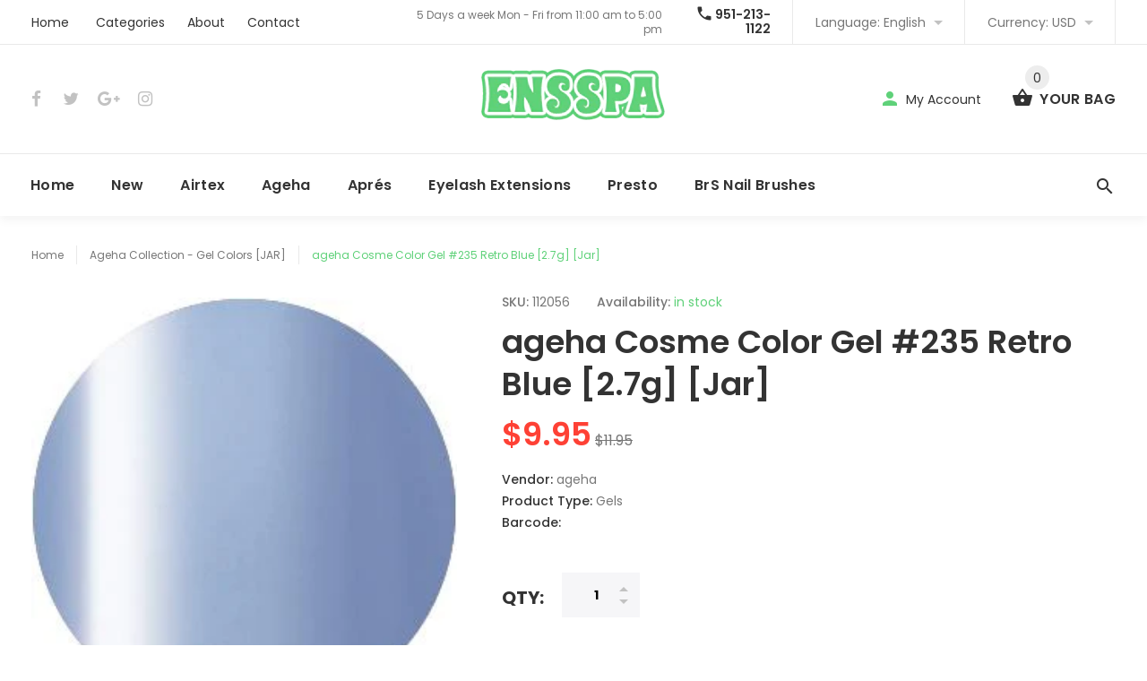

--- FILE ---
content_type: text/html; charset=utf-8
request_url: https://www.ensspa.com/products/112056
body_size: 21901
content:
<!doctype html>
<!--[if lt IE 7]><html class="no-js lt-ie9 lt-ie8 lt-ie7" lang="en"> <![endif]-->
<!--[if IE 7]><html class="no-js lt-ie9 lt-ie8" lang="en"> <![endif]-->
<!--[if IE 8]><html class="no-js lt-ie9" lang="en"> <![endif]-->
<!--[if IE 9 ]><html class="ie9 no-js"> <![endif]-->
<!--[if (gt IE 9)|!(IE)]><!--> <html class="no-js"> <!--<![endif]-->
<head>
  <meta name="google-site-verification" content="guLMbH0fB76P87U-f2_vfnY7RGTKiGNrYGIA3TNeW10" />
  <!-- v1.0.5 -->
  <!-- Basic page needs ================================================== -->
  <meta charset="utf-8">
  <meta http-equiv="X-UA-Compatible" content="IE=edge,chrome=1">
  <meta name="viewport" content="width=device-width,initial-scale=1">
  <meta name="theme-color" content="#5fd179">
  <meta name="keywords" content="Shopify Template" />
  <meta name="author" content="etheme.com">
  <link rel="canonical" href="https://www.ensspa.com/products/112056"><link rel="shortcut icon" href="//www.ensspa.com/cdn/shop/t/4/assets/favicon.png?v=64611407617446571661503457972" type="image/x-icon" /><!-- Title and description ================================================== -->
  
  <title>
    ageha Cosme Color Gel #235 Retro Blue [2.7g] [Jar]
    
    
    
      &ndash; Enshinka Beauty USA
    
  </title><meta name="description" content="A comprehensive range of colors handpicked by ageha that includes made-for-art shades, shades that work beautifully for gradation/ombre, and a collection of versatile nudes. The color gels are specially developed for ease of use and great pigmentation density. 2.7g Finish: Solid, Opaque Thickness: 2.5"><meta name="timezone" content="US/Pacific"><!-- Social meta ================================================== -->

  <meta property="og:type" content="product">
  <meta property="og:title" content="ageha Cosme Color Gel #235 Retro Blue [2.7g] [Jar]">
  <meta property="og:url" content="https://www.ensspa.com/products/112056">
  
  <meta property="og:image" content="http://www.ensspa.com/cdn/shop/products/ac235_grande.jpg?v=1629468227">
  <meta property="og:image:secure_url" content="https://www.ensspa.com/cdn/shop/products/ac235_grande.jpg?v=1629468227">
  
  <meta property="og:price:amount" content="9.95">
  <meta property="og:price:currency" content="USD">



  <meta property="og:description" content="A comprehensive range of colors handpicked by ageha that includes made-for-art shades, shades that work beautifully for gradation/ombre, and a collection of versatile nudes. The color gels are specially developed for ease of use and great pigmentation density. 2.7g Finish: Solid, Opaque Thickness: 2.5">


<meta property="og:site_name" content="Enshinka Beauty USA">



  <meta name="twitter:card" content="summary">




  <meta name="twitter:title" content="ageha Cosme Color Gel #235 Retro Blue [2.7g] [Jar]">
  <meta name="twitter:description" content="A comprehensive range of colors handpicked by ageha that includes made-for-art shades, shades that work beautifully for gradation/ombre, and a collection of versatile nudes. The color gels are special">
  <meta name="twitter:image" content="https://www.ensspa.com/cdn/shop/products/ac235_large.jpg?v=1629468227">
  <meta name="twitter:image:width" content="480">
  <meta name="twitter:image:height" content="480">
<!-- Helpers ================================================== -->

  <!-- CSS ================================================== -->
  <link href="https://fonts.googleapis.com/css?family=Poppins:100,200,300,400,500,600,700,800,900" rel="stylesheet"><link href="//www.ensspa.com/cdn/shop/t/4/assets/bootstrap.css?v=118827393485362906511503457971" rel="stylesheet" type="text/css" media="all" />
<link href="//www.ensspa.com/cdn/shop/t/4/assets/fontstyle.css?v=116177709830634153681503457973" rel="stylesheet" type="text/css" media="all" />
<link href="//www.ensspa.com/cdn/shop/t/4/assets/slick.min.css?v=50001471619190811031503457976" rel="stylesheet" type="text/css" media="all" />





<link href="//www.ensspa.com/cdn/shop/t/4/assets/style.scss.css?v=30113258147957210931532269301" rel="stylesheet" type="text/css" media="all" />
<script src="//www.ensspa.com/cdn/shop/t/4/assets/jquery-2.1.4.min.js?v=146653844047132007351503457974" type="text/javascript"></script>

  <!-- Header hook for plugins ================================================== -->
  <script>window.performance && window.performance.mark && window.performance.mark('shopify.content_for_header.start');</script><meta name="google-site-verification" content="guLMbH0fB76P87U-f2_vfnY7RGTKiGNrYGIA3TNeW10">
<meta id="shopify-digital-wallet" name="shopify-digital-wallet" content="/21650671/digital_wallets/dialog">
<meta name="shopify-checkout-api-token" content="4dce8fd3fea065c3d5e42b98ed991aa4">
<meta id="in-context-paypal-metadata" data-shop-id="21650671" data-venmo-supported="true" data-environment="production" data-locale="en_US" data-paypal-v4="true" data-currency="USD">
<link rel="alternate" type="application/json+oembed" href="https://www.ensspa.com/products/112056.oembed">
<script async="async" src="/checkouts/internal/preloads.js?locale=en-US"></script>
<script id="shopify-features" type="application/json">{"accessToken":"4dce8fd3fea065c3d5e42b98ed991aa4","betas":["rich-media-storefront-analytics"],"domain":"www.ensspa.com","predictiveSearch":true,"shopId":21650671,"locale":"en"}</script>
<script>var Shopify = Shopify || {};
Shopify.shop = "enshinka-beauty-usa.myshopify.com";
Shopify.locale = "en";
Shopify.currency = {"active":"USD","rate":"1.0"};
Shopify.country = "US";
Shopify.theme = {"name":"myshop-v-1-0-5","id":194895827,"schema_name":"MyShop","schema_version":"1.0.5","theme_store_id":null,"role":"main"};
Shopify.theme.handle = "null";
Shopify.theme.style = {"id":null,"handle":null};
Shopify.cdnHost = "www.ensspa.com/cdn";
Shopify.routes = Shopify.routes || {};
Shopify.routes.root = "/";</script>
<script type="module">!function(o){(o.Shopify=o.Shopify||{}).modules=!0}(window);</script>
<script>!function(o){function n(){var o=[];function n(){o.push(Array.prototype.slice.apply(arguments))}return n.q=o,n}var t=o.Shopify=o.Shopify||{};t.loadFeatures=n(),t.autoloadFeatures=n()}(window);</script>
<script id="shop-js-analytics" type="application/json">{"pageType":"product"}</script>
<script defer="defer" async type="module" src="//www.ensspa.com/cdn/shopifycloud/shop-js/modules/v2/client.init-shop-cart-sync_DtuiiIyl.en.esm.js"></script>
<script defer="defer" async type="module" src="//www.ensspa.com/cdn/shopifycloud/shop-js/modules/v2/chunk.common_CUHEfi5Q.esm.js"></script>
<script type="module">
  await import("//www.ensspa.com/cdn/shopifycloud/shop-js/modules/v2/client.init-shop-cart-sync_DtuiiIyl.en.esm.js");
await import("//www.ensspa.com/cdn/shopifycloud/shop-js/modules/v2/chunk.common_CUHEfi5Q.esm.js");

  window.Shopify.SignInWithShop?.initShopCartSync?.({"fedCMEnabled":true,"windoidEnabled":true});

</script>
<script>(function() {
  var isLoaded = false;
  function asyncLoad() {
    if (isLoaded) return;
    isLoaded = true;
    var urls = ["https:\/\/www.paypal.com\/tagmanager\/pptm.js?id=84c4ebd2-c40e-440a-8a4e-3afd9bcbd161\u0026shop=enshinka-beauty-usa.myshopify.com"];
    for (var i = 0; i < urls.length; i++) {
      var s = document.createElement('script');
      s.type = 'text/javascript';
      s.async = true;
      s.src = urls[i];
      var x = document.getElementsByTagName('script')[0];
      x.parentNode.insertBefore(s, x);
    }
  };
  if(window.attachEvent) {
    window.attachEvent('onload', asyncLoad);
  } else {
    window.addEventListener('load', asyncLoad, false);
  }
})();</script>
<script id="__st">var __st={"a":21650671,"offset":-25200,"reqid":"b6235ecf-1b48-4724-a382-bccd8ccd5d87-1767616952","pageurl":"www.ensspa.com\/products\/112056","u":"c897af8c0c30","p":"product","rtyp":"product","rid":6606612463659};</script>
<script>window.ShopifyPaypalV4VisibilityTracking = true;</script>
<script id="captcha-bootstrap">!function(){'use strict';const t='contact',e='account',n='new_comment',o=[[t,t],['blogs',n],['comments',n],[t,'customer']],c=[[e,'customer_login'],[e,'guest_login'],[e,'recover_customer_password'],[e,'create_customer']],r=t=>t.map((([t,e])=>`form[action*='/${t}']:not([data-nocaptcha='true']) input[name='form_type'][value='${e}']`)).join(','),a=t=>()=>t?[...document.querySelectorAll(t)].map((t=>t.form)):[];function s(){const t=[...o],e=r(t);return a(e)}const i='password',u='form_key',d=['recaptcha-v3-token','g-recaptcha-response','h-captcha-response',i],f=()=>{try{return window.sessionStorage}catch{return}},m='__shopify_v',_=t=>t.elements[u];function p(t,e,n=!1){try{const o=window.sessionStorage,c=JSON.parse(o.getItem(e)),{data:r}=function(t){const{data:e,action:n}=t;return t[m]||n?{data:e,action:n}:{data:t,action:n}}(c);for(const[e,n]of Object.entries(r))t.elements[e]&&(t.elements[e].value=n);n&&o.removeItem(e)}catch(o){console.error('form repopulation failed',{error:o})}}const l='form_type',E='cptcha';function T(t){t.dataset[E]=!0}const w=window,h=w.document,L='Shopify',v='ce_forms',y='captcha';let A=!1;((t,e)=>{const n=(g='f06e6c50-85a8-45c8-87d0-21a2b65856fe',I='https://cdn.shopify.com/shopifycloud/storefront-forms-hcaptcha/ce_storefront_forms_captcha_hcaptcha.v1.5.2.iife.js',D={infoText:'Protected by hCaptcha',privacyText:'Privacy',termsText:'Terms'},(t,e,n)=>{const o=w[L][v],c=o.bindForm;if(c)return c(t,g,e,D).then(n);var r;o.q.push([[t,g,e,D],n]),r=I,A||(h.body.append(Object.assign(h.createElement('script'),{id:'captcha-provider',async:!0,src:r})),A=!0)});var g,I,D;w[L]=w[L]||{},w[L][v]=w[L][v]||{},w[L][v].q=[],w[L][y]=w[L][y]||{},w[L][y].protect=function(t,e){n(t,void 0,e),T(t)},Object.freeze(w[L][y]),function(t,e,n,w,h,L){const[v,y,A,g]=function(t,e,n){const i=e?o:[],u=t?c:[],d=[...i,...u],f=r(d),m=r(i),_=r(d.filter((([t,e])=>n.includes(e))));return[a(f),a(m),a(_),s()]}(w,h,L),I=t=>{const e=t.target;return e instanceof HTMLFormElement?e:e&&e.form},D=t=>v().includes(t);t.addEventListener('submit',(t=>{const e=I(t);if(!e)return;const n=D(e)&&!e.dataset.hcaptchaBound&&!e.dataset.recaptchaBound,o=_(e),c=g().includes(e)&&(!o||!o.value);(n||c)&&t.preventDefault(),c&&!n&&(function(t){try{if(!f())return;!function(t){const e=f();if(!e)return;const n=_(t);if(!n)return;const o=n.value;o&&e.removeItem(o)}(t);const e=Array.from(Array(32),(()=>Math.random().toString(36)[2])).join('');!function(t,e){_(t)||t.append(Object.assign(document.createElement('input'),{type:'hidden',name:u})),t.elements[u].value=e}(t,e),function(t,e){const n=f();if(!n)return;const o=[...t.querySelectorAll(`input[type='${i}']`)].map((({name:t})=>t)),c=[...d,...o],r={};for(const[a,s]of new FormData(t).entries())c.includes(a)||(r[a]=s);n.setItem(e,JSON.stringify({[m]:1,action:t.action,data:r}))}(t,e)}catch(e){console.error('failed to persist form',e)}}(e),e.submit())}));const S=(t,e)=>{t&&!t.dataset[E]&&(n(t,e.some((e=>e===t))),T(t))};for(const o of['focusin','change'])t.addEventListener(o,(t=>{const e=I(t);D(e)&&S(e,y())}));const B=e.get('form_key'),M=e.get(l),P=B&&M;t.addEventListener('DOMContentLoaded',(()=>{const t=y();if(P)for(const e of t)e.elements[l].value===M&&p(e,B);[...new Set([...A(),...v().filter((t=>'true'===t.dataset.shopifyCaptcha))])].forEach((e=>S(e,t)))}))}(h,new URLSearchParams(w.location.search),n,t,e,['guest_login'])})(!0,!0)}();</script>
<script integrity="sha256-4kQ18oKyAcykRKYeNunJcIwy7WH5gtpwJnB7kiuLZ1E=" data-source-attribution="shopify.loadfeatures" defer="defer" src="//www.ensspa.com/cdn/shopifycloud/storefront/assets/storefront/load_feature-a0a9edcb.js" crossorigin="anonymous"></script>
<script data-source-attribution="shopify.dynamic_checkout.dynamic.init">var Shopify=Shopify||{};Shopify.PaymentButton=Shopify.PaymentButton||{isStorefrontPortableWallets:!0,init:function(){window.Shopify.PaymentButton.init=function(){};var t=document.createElement("script");t.src="https://www.ensspa.com/cdn/shopifycloud/portable-wallets/latest/portable-wallets.en.js",t.type="module",document.head.appendChild(t)}};
</script>
<script data-source-attribution="shopify.dynamic_checkout.buyer_consent">
  function portableWalletsHideBuyerConsent(e){var t=document.getElementById("shopify-buyer-consent"),n=document.getElementById("shopify-subscription-policy-button");t&&n&&(t.classList.add("hidden"),t.setAttribute("aria-hidden","true"),n.removeEventListener("click",e))}function portableWalletsShowBuyerConsent(e){var t=document.getElementById("shopify-buyer-consent"),n=document.getElementById("shopify-subscription-policy-button");t&&n&&(t.classList.remove("hidden"),t.removeAttribute("aria-hidden"),n.addEventListener("click",e))}window.Shopify?.PaymentButton&&(window.Shopify.PaymentButton.hideBuyerConsent=portableWalletsHideBuyerConsent,window.Shopify.PaymentButton.showBuyerConsent=portableWalletsShowBuyerConsent);
</script>
<script data-source-attribution="shopify.dynamic_checkout.cart.bootstrap">document.addEventListener("DOMContentLoaded",(function(){function t(){return document.querySelector("shopify-accelerated-checkout-cart, shopify-accelerated-checkout")}if(t())Shopify.PaymentButton.init();else{new MutationObserver((function(e,n){t()&&(Shopify.PaymentButton.init(),n.disconnect())})).observe(document.body,{childList:!0,subtree:!0})}}));
</script>
<link id="shopify-accelerated-checkout-styles" rel="stylesheet" media="screen" href="https://www.ensspa.com/cdn/shopifycloud/portable-wallets/latest/accelerated-checkout-backwards-compat.css" crossorigin="anonymous">
<style id="shopify-accelerated-checkout-cart">
        #shopify-buyer-consent {
  margin-top: 1em;
  display: inline-block;
  width: 100%;
}

#shopify-buyer-consent.hidden {
  display: none;
}

#shopify-subscription-policy-button {
  background: none;
  border: none;
  padding: 0;
  text-decoration: underline;
  font-size: inherit;
  cursor: pointer;
}

#shopify-subscription-policy-button::before {
  box-shadow: none;
}

      </style>
<link rel="stylesheet" media="screen" href="//www.ensspa.com/cdn/shop/t/4/compiled_assets/styles.css?12">
<script>window.performance && window.performance.mark && window.performance.mark('shopify.content_for_header.end');</script>
  <script>    
    var shop_url = 'https://www.ensspa.com',
    	money_format = '${{amount}}',
        color_with_border = 'white',
        colors_value = ',white: #ffffff,red: #ff0000,black: #000000,blue: #0000ff,green: #00ff00,purple: #800080,silver: #c0c0c0,brown: #7b3f00,light-brown: #feb035,dark-turquoise: #23cddc,orange: #fe9001,tan: #eacea7,violet: #ee82ee,pink: #ffc0cb,grey: #808080,yellow: #ffff00,',
    	texture_obj = function(){return JSON.parse('{"Material 1":"//www.ensspa.com/cdn/shop/t/4/assets/filter_color1.png?v=127701599467101781271503457972","Material 2":"//www.ensspa.com/cdn/shop/t/4/assets/filter_color2.png?v=55733946991002248111503457972"}');
    }
    texture_obj = texture_obj();
          
    var addtocart_text = '<span class="icon icon-shopping_basket"></span> ADD TO CART',
    	unavailable_text = 'Sold Out',
        addedhtml_text = '<span class="icon icon-shopping_basket"></span> ADDED',
        errorhtml_text = '<span class="icon icon-shopping_basket"></span> LIMIT PRODUCTS',
        wait_text = '<span class="icon icon-shopping_basket"></span> WAIT';
        
    var set_day = 'Day',
        set_hour = 'Hrs',
        set_minute = 'Min',
        set_second = 'Sec';
        
    var mobile_menu_close = 'Close',
    	mobile_menu_back = 'Back'
  </script>
  
  <style>
    [data-rating="0.0"]{
      display:none !important;
    }
  </style>
  
  <!-- Google Tag Manager -->
<script>(function(w,d,s,l,i){w[l]=w[l]||[];w[l].push({'gtm.start':
new Date().getTime(),event:'gtm.js'});var f=d.getElementsByTagName(s)[0],
j=d.createElement(s),dl=l!='dataLayer'?'&l='+l:'';j.async=true;j.src=
'https://www.googletagmanager.com/gtm.js?id='+i+dl;f.parentNode.insertBefore(j,f);
})(window,document,'script','dataLayer','GTM-WQ6F88J');</script>
<!-- End Google Tag Manager -->
 
<link href="https://monorail-edge.shopifysvc.com" rel="dns-prefetch">
<script>(function(){if ("sendBeacon" in navigator && "performance" in window) {try {var session_token_from_headers = performance.getEntriesByType('navigation')[0].serverTiming.find(x => x.name == '_s').description;} catch {var session_token_from_headers = undefined;}var session_cookie_matches = document.cookie.match(/_shopify_s=([^;]*)/);var session_token_from_cookie = session_cookie_matches && session_cookie_matches.length === 2 ? session_cookie_matches[1] : "";var session_token = session_token_from_headers || session_token_from_cookie || "";function handle_abandonment_event(e) {var entries = performance.getEntries().filter(function(entry) {return /monorail-edge.shopifysvc.com/.test(entry.name);});if (!window.abandonment_tracked && entries.length === 0) {window.abandonment_tracked = true;var currentMs = Date.now();var navigation_start = performance.timing.navigationStart;var payload = {shop_id: 21650671,url: window.location.href,navigation_start,duration: currentMs - navigation_start,session_token,page_type: "product"};window.navigator.sendBeacon("https://monorail-edge.shopifysvc.com/v1/produce", JSON.stringify({schema_id: "online_store_buyer_site_abandonment/1.1",payload: payload,metadata: {event_created_at_ms: currentMs,event_sent_at_ms: currentMs}}));}}window.addEventListener('pagehide', handle_abandonment_event);}}());</script>
<script id="web-pixels-manager-setup">(function e(e,d,r,n,o){if(void 0===o&&(o={}),!Boolean(null===(a=null===(i=window.Shopify)||void 0===i?void 0:i.analytics)||void 0===a?void 0:a.replayQueue)){var i,a;window.Shopify=window.Shopify||{};var t=window.Shopify;t.analytics=t.analytics||{};var s=t.analytics;s.replayQueue=[],s.publish=function(e,d,r){return s.replayQueue.push([e,d,r]),!0};try{self.performance.mark("wpm:start")}catch(e){}var l=function(){var e={modern:/Edge?\/(1{2}[4-9]|1[2-9]\d|[2-9]\d{2}|\d{4,})\.\d+(\.\d+|)|Firefox\/(1{2}[4-9]|1[2-9]\d|[2-9]\d{2}|\d{4,})\.\d+(\.\d+|)|Chrom(ium|e)\/(9{2}|\d{3,})\.\d+(\.\d+|)|(Maci|X1{2}).+ Version\/(15\.\d+|(1[6-9]|[2-9]\d|\d{3,})\.\d+)([,.]\d+|)( \(\w+\)|)( Mobile\/\w+|) Safari\/|Chrome.+OPR\/(9{2}|\d{3,})\.\d+\.\d+|(CPU[ +]OS|iPhone[ +]OS|CPU[ +]iPhone|CPU IPhone OS|CPU iPad OS)[ +]+(15[._]\d+|(1[6-9]|[2-9]\d|\d{3,})[._]\d+)([._]\d+|)|Android:?[ /-](13[3-9]|1[4-9]\d|[2-9]\d{2}|\d{4,})(\.\d+|)(\.\d+|)|Android.+Firefox\/(13[5-9]|1[4-9]\d|[2-9]\d{2}|\d{4,})\.\d+(\.\d+|)|Android.+Chrom(ium|e)\/(13[3-9]|1[4-9]\d|[2-9]\d{2}|\d{4,})\.\d+(\.\d+|)|SamsungBrowser\/([2-9]\d|\d{3,})\.\d+/,legacy:/Edge?\/(1[6-9]|[2-9]\d|\d{3,})\.\d+(\.\d+|)|Firefox\/(5[4-9]|[6-9]\d|\d{3,})\.\d+(\.\d+|)|Chrom(ium|e)\/(5[1-9]|[6-9]\d|\d{3,})\.\d+(\.\d+|)([\d.]+$|.*Safari\/(?![\d.]+ Edge\/[\d.]+$))|(Maci|X1{2}).+ Version\/(10\.\d+|(1[1-9]|[2-9]\d|\d{3,})\.\d+)([,.]\d+|)( \(\w+\)|)( Mobile\/\w+|) Safari\/|Chrome.+OPR\/(3[89]|[4-9]\d|\d{3,})\.\d+\.\d+|(CPU[ +]OS|iPhone[ +]OS|CPU[ +]iPhone|CPU IPhone OS|CPU iPad OS)[ +]+(10[._]\d+|(1[1-9]|[2-9]\d|\d{3,})[._]\d+)([._]\d+|)|Android:?[ /-](13[3-9]|1[4-9]\d|[2-9]\d{2}|\d{4,})(\.\d+|)(\.\d+|)|Mobile Safari.+OPR\/([89]\d|\d{3,})\.\d+\.\d+|Android.+Firefox\/(13[5-9]|1[4-9]\d|[2-9]\d{2}|\d{4,})\.\d+(\.\d+|)|Android.+Chrom(ium|e)\/(13[3-9]|1[4-9]\d|[2-9]\d{2}|\d{4,})\.\d+(\.\d+|)|Android.+(UC? ?Browser|UCWEB|U3)[ /]?(15\.([5-9]|\d{2,})|(1[6-9]|[2-9]\d|\d{3,})\.\d+)\.\d+|SamsungBrowser\/(5\.\d+|([6-9]|\d{2,})\.\d+)|Android.+MQ{2}Browser\/(14(\.(9|\d{2,})|)|(1[5-9]|[2-9]\d|\d{3,})(\.\d+|))(\.\d+|)|K[Aa][Ii]OS\/(3\.\d+|([4-9]|\d{2,})\.\d+)(\.\d+|)/},d=e.modern,r=e.legacy,n=navigator.userAgent;return n.match(d)?"modern":n.match(r)?"legacy":"unknown"}(),u="modern"===l?"modern":"legacy",c=(null!=n?n:{modern:"",legacy:""})[u],f=function(e){return[e.baseUrl,"/wpm","/b",e.hashVersion,"modern"===e.buildTarget?"m":"l",".js"].join("")}({baseUrl:d,hashVersion:r,buildTarget:u}),m=function(e){var d=e.version,r=e.bundleTarget,n=e.surface,o=e.pageUrl,i=e.monorailEndpoint;return{emit:function(e){var a=e.status,t=e.errorMsg,s=(new Date).getTime(),l=JSON.stringify({metadata:{event_sent_at_ms:s},events:[{schema_id:"web_pixels_manager_load/3.1",payload:{version:d,bundle_target:r,page_url:o,status:a,surface:n,error_msg:t},metadata:{event_created_at_ms:s}}]});if(!i)return console&&console.warn&&console.warn("[Web Pixels Manager] No Monorail endpoint provided, skipping logging."),!1;try{return self.navigator.sendBeacon.bind(self.navigator)(i,l)}catch(e){}var u=new XMLHttpRequest;try{return u.open("POST",i,!0),u.setRequestHeader("Content-Type","text/plain"),u.send(l),!0}catch(e){return console&&console.warn&&console.warn("[Web Pixels Manager] Got an unhandled error while logging to Monorail."),!1}}}}({version:r,bundleTarget:l,surface:e.surface,pageUrl:self.location.href,monorailEndpoint:e.monorailEndpoint});try{o.browserTarget=l,function(e){var d=e.src,r=e.async,n=void 0===r||r,o=e.onload,i=e.onerror,a=e.sri,t=e.scriptDataAttributes,s=void 0===t?{}:t,l=document.createElement("script"),u=document.querySelector("head"),c=document.querySelector("body");if(l.async=n,l.src=d,a&&(l.integrity=a,l.crossOrigin="anonymous"),s)for(var f in s)if(Object.prototype.hasOwnProperty.call(s,f))try{l.dataset[f]=s[f]}catch(e){}if(o&&l.addEventListener("load",o),i&&l.addEventListener("error",i),u)u.appendChild(l);else{if(!c)throw new Error("Did not find a head or body element to append the script");c.appendChild(l)}}({src:f,async:!0,onload:function(){if(!function(){var e,d;return Boolean(null===(d=null===(e=window.Shopify)||void 0===e?void 0:e.analytics)||void 0===d?void 0:d.initialized)}()){var d=window.webPixelsManager.init(e)||void 0;if(d){var r=window.Shopify.analytics;r.replayQueue.forEach((function(e){var r=e[0],n=e[1],o=e[2];d.publishCustomEvent(r,n,o)})),r.replayQueue=[],r.publish=d.publishCustomEvent,r.visitor=d.visitor,r.initialized=!0}}},onerror:function(){return m.emit({status:"failed",errorMsg:"".concat(f," has failed to load")})},sri:function(e){var d=/^sha384-[A-Za-z0-9+/=]+$/;return"string"==typeof e&&d.test(e)}(c)?c:"",scriptDataAttributes:o}),m.emit({status:"loading"})}catch(e){m.emit({status:"failed",errorMsg:(null==e?void 0:e.message)||"Unknown error"})}}})({shopId: 21650671,storefrontBaseUrl: "https://www.ensspa.com",extensionsBaseUrl: "https://extensions.shopifycdn.com/cdn/shopifycloud/web-pixels-manager",monorailEndpoint: "https://monorail-edge.shopifysvc.com/unstable/produce_batch",surface: "storefront-renderer",enabledBetaFlags: ["2dca8a86","a0d5f9d2"],webPixelsConfigList: [{"id":"232685611","configuration":"{\"config\":\"{\\\"pixel_id\\\":\\\"G-E04CD34ECY\\\",\\\"target_country\\\":\\\"US\\\",\\\"gtag_events\\\":[{\\\"type\\\":\\\"begin_checkout\\\",\\\"action_label\\\":\\\"G-E04CD34ECY\\\"},{\\\"type\\\":\\\"search\\\",\\\"action_label\\\":\\\"G-E04CD34ECY\\\"},{\\\"type\\\":\\\"view_item\\\",\\\"action_label\\\":[\\\"G-E04CD34ECY\\\",\\\"MC-4KHBHGQWLL\\\"]},{\\\"type\\\":\\\"purchase\\\",\\\"action_label\\\":[\\\"G-E04CD34ECY\\\",\\\"MC-4KHBHGQWLL\\\"]},{\\\"type\\\":\\\"page_view\\\",\\\"action_label\\\":[\\\"G-E04CD34ECY\\\",\\\"MC-4KHBHGQWLL\\\"]},{\\\"type\\\":\\\"add_payment_info\\\",\\\"action_label\\\":\\\"G-E04CD34ECY\\\"},{\\\"type\\\":\\\"add_to_cart\\\",\\\"action_label\\\":\\\"G-E04CD34ECY\\\"}],\\\"enable_monitoring_mode\\\":false}\"}","eventPayloadVersion":"v1","runtimeContext":"OPEN","scriptVersion":"b2a88bafab3e21179ed38636efcd8a93","type":"APP","apiClientId":1780363,"privacyPurposes":[],"dataSharingAdjustments":{"protectedCustomerApprovalScopes":["read_customer_address","read_customer_email","read_customer_name","read_customer_personal_data","read_customer_phone"]}},{"id":"129400875","configuration":"{\"pixel_id\":\"3465297200246571\",\"pixel_type\":\"facebook_pixel\",\"metaapp_system_user_token\":\"-\"}","eventPayloadVersion":"v1","runtimeContext":"OPEN","scriptVersion":"ca16bc87fe92b6042fbaa3acc2fbdaa6","type":"APP","apiClientId":2329312,"privacyPurposes":["ANALYTICS","MARKETING","SALE_OF_DATA"],"dataSharingAdjustments":{"protectedCustomerApprovalScopes":["read_customer_address","read_customer_email","read_customer_name","read_customer_personal_data","read_customer_phone"]}},{"id":"84967467","eventPayloadVersion":"v1","runtimeContext":"LAX","scriptVersion":"1","type":"CUSTOM","privacyPurposes":["ANALYTICS"],"name":"Google Analytics tag (migrated)"},{"id":"shopify-app-pixel","configuration":"{}","eventPayloadVersion":"v1","runtimeContext":"STRICT","scriptVersion":"0450","apiClientId":"shopify-pixel","type":"APP","privacyPurposes":["ANALYTICS","MARKETING"]},{"id":"shopify-custom-pixel","eventPayloadVersion":"v1","runtimeContext":"LAX","scriptVersion":"0450","apiClientId":"shopify-pixel","type":"CUSTOM","privacyPurposes":["ANALYTICS","MARKETING"]}],isMerchantRequest: false,initData: {"shop":{"name":"Enshinka Beauty USA","paymentSettings":{"currencyCode":"USD"},"myshopifyDomain":"enshinka-beauty-usa.myshopify.com","countryCode":"US","storefrontUrl":"https:\/\/www.ensspa.com"},"customer":null,"cart":null,"checkout":null,"productVariants":[{"price":{"amount":9.95,"currencyCode":"USD"},"product":{"title":"ageha Cosme Color Gel #235 Retro Blue [2.7g] [Jar]","vendor":"ageha","id":"6606612463659","untranslatedTitle":"ageha Cosme Color Gel #235 Retro Blue [2.7g] [Jar]","url":"\/products\/112056","type":"Gels"},"id":"39776606421035","image":{"src":"\/\/www.ensspa.com\/cdn\/shop\/products\/ac235.jpg?v=1629468227"},"sku":"112056","title":"Default Title","untranslatedTitle":"Default Title"}],"purchasingCompany":null},},"https://www.ensspa.com/cdn","da62cc92w68dfea28pcf9825a4m392e00d0",{"modern":"","legacy":""},{"shopId":"21650671","storefrontBaseUrl":"https:\/\/www.ensspa.com","extensionBaseUrl":"https:\/\/extensions.shopifycdn.com\/cdn\/shopifycloud\/web-pixels-manager","surface":"storefront-renderer","enabledBetaFlags":"[\"2dca8a86\", \"a0d5f9d2\"]","isMerchantRequest":"false","hashVersion":"da62cc92w68dfea28pcf9825a4m392e00d0","publish":"custom","events":"[[\"page_viewed\",{}],[\"product_viewed\",{\"productVariant\":{\"price\":{\"amount\":9.95,\"currencyCode\":\"USD\"},\"product\":{\"title\":\"ageha Cosme Color Gel #235 Retro Blue [2.7g] [Jar]\",\"vendor\":\"ageha\",\"id\":\"6606612463659\",\"untranslatedTitle\":\"ageha Cosme Color Gel #235 Retro Blue [2.7g] [Jar]\",\"url\":\"\/products\/112056\",\"type\":\"Gels\"},\"id\":\"39776606421035\",\"image\":{\"src\":\"\/\/www.ensspa.com\/cdn\/shop\/products\/ac235.jpg?v=1629468227\"},\"sku\":\"112056\",\"title\":\"Default Title\",\"untranslatedTitle\":\"Default Title\"}}]]"});</script><script>
  window.ShopifyAnalytics = window.ShopifyAnalytics || {};
  window.ShopifyAnalytics.meta = window.ShopifyAnalytics.meta || {};
  window.ShopifyAnalytics.meta.currency = 'USD';
  var meta = {"product":{"id":6606612463659,"gid":"gid:\/\/shopify\/Product\/6606612463659","vendor":"ageha","type":"Gels","handle":"112056","variants":[{"id":39776606421035,"price":995,"name":"ageha Cosme Color Gel #235 Retro Blue [2.7g] [Jar]","public_title":null,"sku":"112056"}],"remote":false},"page":{"pageType":"product","resourceType":"product","resourceId":6606612463659,"requestId":"b6235ecf-1b48-4724-a382-bccd8ccd5d87-1767616952"}};
  for (var attr in meta) {
    window.ShopifyAnalytics.meta[attr] = meta[attr];
  }
</script>
<script class="analytics">
  (function () {
    var customDocumentWrite = function(content) {
      var jquery = null;

      if (window.jQuery) {
        jquery = window.jQuery;
      } else if (window.Checkout && window.Checkout.$) {
        jquery = window.Checkout.$;
      }

      if (jquery) {
        jquery('body').append(content);
      }
    };

    var hasLoggedConversion = function(token) {
      if (token) {
        return document.cookie.indexOf('loggedConversion=' + token) !== -1;
      }
      return false;
    }

    var setCookieIfConversion = function(token) {
      if (token) {
        var twoMonthsFromNow = new Date(Date.now());
        twoMonthsFromNow.setMonth(twoMonthsFromNow.getMonth() + 2);

        document.cookie = 'loggedConversion=' + token + '; expires=' + twoMonthsFromNow;
      }
    }

    var trekkie = window.ShopifyAnalytics.lib = window.trekkie = window.trekkie || [];
    if (trekkie.integrations) {
      return;
    }
    trekkie.methods = [
      'identify',
      'page',
      'ready',
      'track',
      'trackForm',
      'trackLink'
    ];
    trekkie.factory = function(method) {
      return function() {
        var args = Array.prototype.slice.call(arguments);
        args.unshift(method);
        trekkie.push(args);
        return trekkie;
      };
    };
    for (var i = 0; i < trekkie.methods.length; i++) {
      var key = trekkie.methods[i];
      trekkie[key] = trekkie.factory(key);
    }
    trekkie.load = function(config) {
      trekkie.config = config || {};
      trekkie.config.initialDocumentCookie = document.cookie;
      var first = document.getElementsByTagName('script')[0];
      var script = document.createElement('script');
      script.type = 'text/javascript';
      script.onerror = function(e) {
        var scriptFallback = document.createElement('script');
        scriptFallback.type = 'text/javascript';
        scriptFallback.onerror = function(error) {
                var Monorail = {
      produce: function produce(monorailDomain, schemaId, payload) {
        var currentMs = new Date().getTime();
        var event = {
          schema_id: schemaId,
          payload: payload,
          metadata: {
            event_created_at_ms: currentMs,
            event_sent_at_ms: currentMs
          }
        };
        return Monorail.sendRequest("https://" + monorailDomain + "/v1/produce", JSON.stringify(event));
      },
      sendRequest: function sendRequest(endpointUrl, payload) {
        // Try the sendBeacon API
        if (window && window.navigator && typeof window.navigator.sendBeacon === 'function' && typeof window.Blob === 'function' && !Monorail.isIos12()) {
          var blobData = new window.Blob([payload], {
            type: 'text/plain'
          });

          if (window.navigator.sendBeacon(endpointUrl, blobData)) {
            return true;
          } // sendBeacon was not successful

        } // XHR beacon

        var xhr = new XMLHttpRequest();

        try {
          xhr.open('POST', endpointUrl);
          xhr.setRequestHeader('Content-Type', 'text/plain');
          xhr.send(payload);
        } catch (e) {
          console.log(e);
        }

        return false;
      },
      isIos12: function isIos12() {
        return window.navigator.userAgent.lastIndexOf('iPhone; CPU iPhone OS 12_') !== -1 || window.navigator.userAgent.lastIndexOf('iPad; CPU OS 12_') !== -1;
      }
    };
    Monorail.produce('monorail-edge.shopifysvc.com',
      'trekkie_storefront_load_errors/1.1',
      {shop_id: 21650671,
      theme_id: 194895827,
      app_name: "storefront",
      context_url: window.location.href,
      source_url: "//www.ensspa.com/cdn/s/trekkie.storefront.8f32c7f0b513e73f3235c26245676203e1209161.min.js"});

        };
        scriptFallback.async = true;
        scriptFallback.src = '//www.ensspa.com/cdn/s/trekkie.storefront.8f32c7f0b513e73f3235c26245676203e1209161.min.js';
        first.parentNode.insertBefore(scriptFallback, first);
      };
      script.async = true;
      script.src = '//www.ensspa.com/cdn/s/trekkie.storefront.8f32c7f0b513e73f3235c26245676203e1209161.min.js';
      first.parentNode.insertBefore(script, first);
    };
    trekkie.load(
      {"Trekkie":{"appName":"storefront","development":false,"defaultAttributes":{"shopId":21650671,"isMerchantRequest":null,"themeId":194895827,"themeCityHash":"14077172774716976027","contentLanguage":"en","currency":"USD","eventMetadataId":"f42692b3-23ed-4387-a035-60e4638f87eb"},"isServerSideCookieWritingEnabled":true,"monorailRegion":"shop_domain","enabledBetaFlags":["65f19447"]},"Session Attribution":{},"S2S":{"facebookCapiEnabled":false,"source":"trekkie-storefront-renderer","apiClientId":580111}}
    );

    var loaded = false;
    trekkie.ready(function() {
      if (loaded) return;
      loaded = true;

      window.ShopifyAnalytics.lib = window.trekkie;

      var originalDocumentWrite = document.write;
      document.write = customDocumentWrite;
      try { window.ShopifyAnalytics.merchantGoogleAnalytics.call(this); } catch(error) {};
      document.write = originalDocumentWrite;

      window.ShopifyAnalytics.lib.page(null,{"pageType":"product","resourceType":"product","resourceId":6606612463659,"requestId":"b6235ecf-1b48-4724-a382-bccd8ccd5d87-1767616952","shopifyEmitted":true});

      var match = window.location.pathname.match(/checkouts\/(.+)\/(thank_you|post_purchase)/)
      var token = match? match[1]: undefined;
      if (!hasLoggedConversion(token)) {
        setCookieIfConversion(token);
        window.ShopifyAnalytics.lib.track("Viewed Product",{"currency":"USD","variantId":39776606421035,"productId":6606612463659,"productGid":"gid:\/\/shopify\/Product\/6606612463659","name":"ageha Cosme Color Gel #235 Retro Blue [2.7g] [Jar]","price":"9.95","sku":"112056","brand":"ageha","variant":null,"category":"Gels","nonInteraction":true,"remote":false},undefined,undefined,{"shopifyEmitted":true});
      window.ShopifyAnalytics.lib.track("monorail:\/\/trekkie_storefront_viewed_product\/1.1",{"currency":"USD","variantId":39776606421035,"productId":6606612463659,"productGid":"gid:\/\/shopify\/Product\/6606612463659","name":"ageha Cosme Color Gel #235 Retro Blue [2.7g] [Jar]","price":"9.95","sku":"112056","brand":"ageha","variant":null,"category":"Gels","nonInteraction":true,"remote":false,"referer":"https:\/\/www.ensspa.com\/products\/112056"});
      }
    });


        var eventsListenerScript = document.createElement('script');
        eventsListenerScript.async = true;
        eventsListenerScript.src = "//www.ensspa.com/cdn/shopifycloud/storefront/assets/shop_events_listener-3da45d37.js";
        document.getElementsByTagName('head')[0].appendChild(eventsListenerScript);

})();</script>
  <script>
  if (!window.ga || (window.ga && typeof window.ga !== 'function')) {
    window.ga = function ga() {
      (window.ga.q = window.ga.q || []).push(arguments);
      if (window.Shopify && window.Shopify.analytics && typeof window.Shopify.analytics.publish === 'function') {
        window.Shopify.analytics.publish("ga_stub_called", {}, {sendTo: "google_osp_migration"});
      }
      console.error("Shopify's Google Analytics stub called with:", Array.from(arguments), "\nSee https://help.shopify.com/manual/promoting-marketing/pixels/pixel-migration#google for more information.");
    };
    if (window.Shopify && window.Shopify.analytics && typeof window.Shopify.analytics.publish === 'function') {
      window.Shopify.analytics.publish("ga_stub_initialized", {}, {sendTo: "google_osp_migration"});
    }
  }
</script>
<script
  defer
  src="https://www.ensspa.com/cdn/shopifycloud/perf-kit/shopify-perf-kit-2.1.2.min.js"
  data-application="storefront-renderer"
  data-shop-id="21650671"
  data-render-region="gcp-us-central1"
  data-page-type="product"
  data-theme-instance-id="194895827"
  data-theme-name="MyShop"
  data-theme-version="1.0.5"
  data-monorail-region="shop_domain"
  data-resource-timing-sampling-rate="10"
  data-shs="true"
  data-shs-beacon="true"
  data-shs-export-with-fetch="true"
  data-shs-logs-sample-rate="1"
  data-shs-beacon-endpoint="https://www.ensspa.com/api/collect"
></script>
</head>

<body id="same_product_height">
  <!-- Google Tag Manager (noscript) -->
<noscript><iframe src="https://www.googletagmanager.com/ns.html?id=GTM-WQ6F88J"
height="0" width="0" style="display:none;visibility:hidden"></iframe></noscript>
<!-- End Google Tag Manager (noscript) --><div id="shopify-section-header" class="shopify-section">






















<header class=" 
">
  <!-- mobile-header -->
  <div class="mobile-header">
    <div class="container-fluid">
      <div class="pull-left">
        <!-- language -->
        <div class="mobile-parent-language"></div>
        <!-- /language -->
        <!-- currency -->
        <div class="mobile-parent-currency"></div>
        <!-- /currency -->
        

  <div class="mini-menu-dropdown dropdown">
    <a class="dropdown-toggle" data-toggle="dropdown">
      <span class="icon icon-more_horiz"></span>
    </a>
    <div class="dropdown-menu">
      

<div class="mini-menu">
  <ul>
    
    <li><a href="/">Home</a></li>
    
    <li><a href="/collections">Categories</a></li>
    
    <li><a href="/pages/about">About</a></li>
    
    <li><a href="/pages/contact-us">Contact</a></li>
    
  </ul>
</div>

    </div>
  </div>


      </div>
      <div class="pull-right">
        <div class="account dropdown">
  <a class="dropdown-toggle" data-toggle="dropdown">
    <span class="icon icon-person "></span>
    <span class="dropdown-label hidden-sm hidden-xs">My Account</span>
  </a>
  <ul class="dropdown-menu">
    <li><a href="/account"><span class="icon icon-person"></span>Account</a></li>

    <li><a href="/checkout"><span class="icon icon-check"></span>Checkout</a></li>

    
    <li><a href="/account/login"><span class="icon icon-lock_outline"></span>Sign In</a></li>
    <li><a href="/account/register"><span class="icon icon-person_add"></span>Register</a></li>
    
    
  </ul>
</div>
        <!-- cart -->
        <div class="mobile-parent-cart"></div>
        <!-- /cart -->
      </div>
    </div>
    <div class="container-fluid text-center">
      <!-- logo -->
      <div class="logo">
        <a href="/">
          <img src="//www.ensspa.com/cdn/shop/files/Logo-390_390x.png?v=1613162304" alt=""/>
          
        </a>
      </div>
      <!-- /logo -->
    </div>
    <div class="container-fluid top-line">
      <div class="pull-left">
        <div class="mobile-parent-menu">
          <div class="mobile-menu-toggle">
            <span class="icon-bar"></span>
            <span class="icon-bar"></span>
            <span class="icon-bar"></span>
            <span class="menu-text">
              MENU
            </span>
          </div>
        </div>
      </div>
      <div class="pull-right">
        <!-- search -->
<div class="search">
  <a href="#" class="search-open"><span class="icon icon-search"></span></a>
  <div class="search-dropdown">
    <form action="/search" method="get">
      <div class="input-outer">
        <input type="hidden" name="type" value="product" />
        <input type="text" name="q" value="" maxlength="128" placeholder="Enter keyword">
        <button type="submit" class="btn-search"><span>Search</span></button>
      </div>
      <a href="#" class="search-close"><span class="icon icon-close"></span></a>
    </form>
  </div>
</div>
<!-- /search -->
      </div>
    </div>
  </div>
  <!-- /mobile-header -->

  <!-- desktop-header -->
<div class="desktop-header header-01">
  <div class="container">
    <div class="pull-right">
      <!-- box-info -->
      <div class="box-info"><div class="telephone">
<span class="icon icon-call"></span>951-213-1122
</div>
<div class="time">
5 Days a week Mon - Fri from 11:00 am to 5:00 pm
</div></div>
      <!-- /box-info -->
      
<!-- language -->
<div class="main-parent-language">
  <div class="language dropdown select-change">
    <a class="dropdown-toggle" data-toggle="dropdown">
      <span class="dropdown-label hidden-sm hidden-xs">Language:</span>
      <span class="title-value">English</span>
      <span class="caret"></span>
    </a>
    <ul class="dropdown-menu">
      
    </ul>
  </div>
</div>
<!-- /language -->

      

<!-- currency -->
<div class="main-parent-currency">
  <div class="currency dropdown select-change">
    <a class="dropdown-toggle" data-toggle="dropdown">
      <span class="dropdown-label hidden-sm hidden-xs">Currency:</span>
      <span class="current-currency title-value">USD</span>
      <span class="caret"></span>
    </a>
    
    <ul class="dropdown-menu">
      
      
      
      
      <li data-currency="USD"><a href="#">($) US Dollars</a></li>
      
      
      
      
      <li data-currency="EUR"><a href="#">(€) Euro</a></li>
      
      
      
      
      <li data-currency="GBP"><a href="#">(&pound;) British Pounds</a></li>
      
    </ul>
    
  </div>
</div>
<!-- /currency -->

    </div>
    <div class="pull-left">
      

  

<div class="mini-menu">
  <ul>
    
    <li><a href="/">Home</a></li>
    
    <li><a href="/collections">Categories</a></li>
    
    <li><a href="/pages/about">About</a></li>
    
    <li><a href="/pages/contact-us">Contact</a></li>
    
  </ul>
</div>



    </div>
  </div>
  <div class="top-line">
    <div class="container">
      <div class="row">
        
        <div class="col-md-4">
          
          <!-- social-icon -->
          <div class="social-icon">
            <ul>
              <li><a class="icon fa fa-facebook" href="https://www.facebook.com/enshinkausa/"></a></li>
              <li><a class="icon fa fa-twitter" href="/pages/return-policy"></a></li>
              <li><a class="icon fa fa-google-plus" href=""></a></li>
              <li><a class="icon fa fa-instagram" href=""></a></li>
            </ul>
          </div>
          <!-- /social-icon -->
          
        </div>
        <div class="col-md-4 text-center">
          <!-- logo -->
          <div class="logo" itemscope itemtype="http://schema.org/Organization">
            <a href="/" itemprop="url">
              <img src="//www.ensspa.com/cdn/shop/files/Logo-210_210x.png?v=1613162304" alt="" itemprop="logo"/>
              
            </a>
          </div>
          <!-- /logo -->
        </div>
        
        <div class="col-md-4 text-right">
          <div class="account dropdown">
  <a class="dropdown-toggle" data-toggle="dropdown">
    <span class="icon icon-person "></span>
    <span class="dropdown-label hidden-sm hidden-xs">My Account</span>
  </a>
  <ul class="dropdown-menu">
    <li><a href="/account"><span class="icon icon-person"></span>Account</a></li>

    <li><a href="/checkout"><span class="icon icon-check"></span>Checkout</a></li>

    
    <li><a href="/account/login"><span class="icon icon-lock_outline"></span>Sign In</a></li>
    <li><a href="/account/register"><span class="icon icon-person_add"></span>Register</a></li>
    
    
  </ul>
</div>
          <!-- cart -->
          <div class="main-parent-cart">
            

<div class="cart">
  <div class="dropdown">
    <a class="dropdown-toggle">
      <span class="icon icon-shopping_basket"></span>
      <span class="badge badge-cart empty">0</span>
      <div class="dropdown-label hidden-sm hidden-xs">YOUR BAG</div>
    </a>
    
    <div class="dropdown-menu slide-from-top">
      <div class="container">
        <div class="top-title">RECENTLY ADDED ITEM(S)</div>
        <a href="#" class="icon icon-close cart-close"></a>
        <ul></ul>
        <h4 class="text-center empty-cart-js">You have no items in your shopping cart.</h4>
        <div class="cart-bottom">
          <div class="pull-right">
            <div class="pull-left">
              <div class="cart-total">TOTAL: <span> $0.00</span></div>
            </div>
            <a href="/checkout" class="btn icon-btn-left"><span class="icon icon-check_circle"></span>CHECKOUT</a>
          </div>
          <div class="pull-left">
            <a href="/cart" class="btn icon-btn-left"><span class="icon icon-shopping_basket"></span> VIEW CART</a>
          </div>
        </div>
        <ul class='item-html-js hide'>
  <li class="item">
    <div class="img">
      <a href="#">img</a>
    </div>
    <div class="info">
      <div class="title-col">
        <h2 class="title">
          <a href="#">title</a>
        </h2>
        <div class="details">
          details
        </div>
      </div>
      <div class="price">price</div>
      <div class="qty">
        <div class="qty-label">Qty:</div>
        <div class="style-2 input-counter text-center">
          <input type="text" value="1" disabled/>
        </div>
      </div>
    </div>
    <div class="item-control">
      <div class="delete"><a href="/cart/change?id=0&quantity=0" class="icon icon-delete header_delete_cartitem_js" title="Delete"></a></div>
      <div class="edit"><a href="" class="icon icon-edit" title="Edit"></a></div>
    </div>
  </li>
</ul>
      </div>
    </div>
  </div>
</div>


          </div>
          <!-- /cart -->
        </div>
      </div>
    </div>
  </div>
  <div class="top-line">
    <div class="container">
      <div class="pull-left">
        <div class="menu-parent-box">
          <!-- header-menu -->
<nav class="header-menu">
  <ul>
    
    
      
      
      
      
    
      
      
      
      
    
      
    
      
    
    <li class="dropdown multicolumn" >
      <a href="/">Home</a>
      
      
    </li>
    
    
      
      
      
      
    
      
      
      
      
    
      
    
      
    
    <li class="dropdown multicolumn" >
      <a href="/collections/new-arrivals">New</a>
      
      
    </li>
    
    
      
      
      
      
    
      
      
      
      
    
      
    
      
    
    <li class="dropdown multicolumn" >
      <a href="/collections/airtex">Airtex</a>
      
      
    </li>
    
    
      
      
      
      
    
      
      
      
      
    
      
    
      
    
    <li class="dropdown multicolumn" >
      <a href="/collections/ageha-gel">Ageha</a>
      
      
    </li>
    
    
      
      
      
      
    
      
      
      
      
    
      
    
      
    
    <li class="dropdown multicolumn" >
      <a href="/collections/apres">Aprés</a>
      
      
    </li>
    
    
      
      
      
      
    
      
      
      
      
    
      
    
      
    
    <li class="dropdown multicolumn" >
      <a href="/collections/eyelash-extensions">Eyelash Extensions</a>
      
      

      
      	<div class="dropdown-menu one-col">
  <ul>
    
    <li>
      <a href="/collections/tweezers">Eyelash Adhesive Glue</a>

      

      
    </li>
    
    <li>
      <a href="/collections/glue-and-remover">Eyelash Remove</a>

      

      
    </li>
    
    <li>
      <a href="/collections/adhesive-remover">Eyelash Hair</a>

      

      
    </li>
    
    <li>
      <a href="/collections/adhesive-remover">Eyelash Tweezer</a>

      

      
    </li>
    
    <li>
      <a href="/collections/adhesive-remover">Eyelash Accessories</a>

      

      
    </li>
    
  </ul>
</div>
      
      
      
      
      
      
      
    </li>
    
    
      
      
      
      
    
      
      
      
      
    
      
    
      
    
    <li class="dropdown multicolumn" >
      <a href="/collections/presto-led-gel-system">Presto</a>
      
      

      
      	<div class="dropdown-menu one-col">
  <ul>
    
    <li>
      <a href="/collections/presto-gel-bottle">Bottle Type</a>

      

      
      
      
      <ul>
        
        <li><a href="/collections/base-top-gel-bottle">Base & Top Gel [Bottle]</a>
          
          

          
        </li>
        
        <li><a href="/collections/color-gel-standard-series-bottle">Standard Color Gel</a>
          
          

          
        </li>
        
        <li><a href="/collections/color-gel-sc-series-bottle">SC Color Gel</a>
          
          

          
        </li>
        
        <li><a href="/collections/miho-nails-bottle">MIHO Nails</a>
          
          

          
        </li>
        
        <li><a href="/collections/color-gel-bambina-series-bottle">Bambina Color Gel</a>
          
          

          
        </li>
        
        <li><a href="/collections/art-gel-liners-bottle">Art Gel Liners</a>
          
          

          
        </li>
        
      </ul>
      
      
    </li>
    
    <li>
      <a href="/collections/jar-pod-type">JAR/POD Type</a>

      

      
      
      
      <ul>
        
        <li><a href="/collections/base-top-jar">Base & Top Gel (JAR/POD)</a>
          
          

          
        </li>
        
        <li><a href="/collections/color-gel-jar-pod">Color Gel (JAR/POD)</a>
          
          

          
        </li>
        
        <li><a href="/collections/jc-colors-jar-pod">JC Colors [JAR/POD]</a>
          
          

          
        </li>
        
        <li><a href="/collections/miho-nails-jar-pod">MIHO Nails [JAR/POD]</a>
          
          

          
        </li>
        
        <li><a href="/collections/art-gel-jar-pod">Art Gel [JAR/POD]</a>
          
          

          
        </li>
        
      </ul>
      
      
    </li>
    
    <li>
      <a href="/collections/presto-led-light">Led Light</a>

      

      
    </li>
    
    <li>
      <a href="/collections/presto-accessories">Presto Accessories</a>

      

      
      
      
      <ul>
        
        <li><a href="/collections/presto-files-buffers">Files & Buffers</a>
          
          

          
        </li>
        
        <li><a href="/collections/presto-brushes">Brushes</a>
          
          

          
        </li>
        
        <li><a href="/collections/presto-cleanser-remover">Cleanser & Remover</a>
          
          

          
        </li>
        
        <li><a href="/collections/presto-glitters">Glitters</a>
          
          

          
        </li>
        
      </ul>
      
      
    </li>
    
    <li>
      <a href="/collections/ageha-gel">Ageha Collection</a>

      

      
      
      
      <ul>
        
        <li><a href="/collections/ageha-collection-base-top-gel">Base & Top Gel</a>
          
          

          
        </li>
        
        <li><a href="/collections/ageha-collection-gel-colors-jar">Color Gel [JAR]</a>
          
          

          
        </li>
        
        <li><a href="/collections/ageha-cosme-colors">Cosme Colors</a>
          
          

          
        </li>
        
        <li><a href="/collections/ageha-collection-gel-brushes">Gel Brushes</a>
          
          

          
        </li>
        
        <li><a href="/collections/ageha-liquid">Liquid</a>
          
          

          
        </li>
        
      </ul>
      
      
    </li>
    
    <li>
      <a href="/collections/yagala-nail-lacquer-collection">Yagala Collection</a>

      

      
      
      
      <ul>
        
        <li><a href="/collections/yagala-1st-collection">1st Collection</a>
          
          

          
        </li>
        
        <li><a href="/collections/yagala-summer-neon-collection">Summer Neon</a>
          
          

          
        </li>
        
        <li><a href="/collections/yagala-topcoat">Topcoat</a>
          
          

          
        </li>
        
        <li><a href="/collections/yagala-nail-stickers">Nail Stickers</a>
          
          

          
        </li>
        
      </ul>
      
      
    </li>
    
    <li>
      <a href="/collections/nail-de-dance-1">Nail De Dance</a>

      

      
      
      
      <ul>
        
        <li><a href="/collections/nail-de-dance-acrylic-powders">Acrylic Powders</a>
          
          

          
          
          
          <ul>
            
            <li><a href="/collections/nail-de-dance-clear-powder">Clear Powder</a>

              

              
            </li>
            
            <li><a href="/collections/nail-de-dance-white-powders">White Powders</a>

              

              
            </li>
            
            <li><a href="/collections/nail-de-dance-natural-powders">Natural Powders</a>

              

              
            </li>
            
            <li><a href="/collections/nail-de-dance-pink-powders">Pink Powders</a>

              

              
            </li>
            
            <li><a href="/collections/nail-de-dance-competitor-powders">Competitor Powders</a>

              

              
            </li>
            
            <li><a href="/collections/nail-de-dance-color-glitter-powders">Color & Glitter Powders</a>

              

              
            </li>
            
          </ul>
          
          
        </li>
        
        <li><a href="/collections/nail-de-dance-acrylic-liquids">Acrylic Liquids</a>
          
          

          
        </li>
        
        <li><a href="/collections/nail-de-dance-brush-caps">Brush & Caps</a>
          
          

          
        </li>
        
      </ul>
      
      
    </li>
    
  </ul>
</div>
      
      
      
      
      
      
      
    </li>
    
    
      
      
      
      
    
      
      
      
      
    
      
    
      
    
    <li class="dropdown multicolumn" >
      <a href="/collections/brs-nail-brushes">BrS Nail Brushes</a>
      
      

      
      	<div class="dropdown-menu one-col">
  <ul>
    
    <li>
      <a href="/collections/sale-off">brs Nail Art Brush</a>

      

      
    </li>
    
    <li>
      <a href="/collections/brs-nail-gel-brush">brs Nail Gel Brush</a>

      

      
    </li>
    
    <li>
      <a href="/collections/brs-nail-acrylic-brush">brs Nail Sculpture Brush</a>

      

      
    </li>
    
    <li>
      <a href="/collections/brs-nail-brush-accessories">brs Brush Accessories</a>

      

      
    </li>
    
  </ul>
</div>
      
      
      
      
      
      
      
    </li>
    
  </ul>
</nav>
<!-- /header-menu -->
        </div>
      </div>
      <div class="pull-right">
        <!-- search -->
<div class="search">
  <a href="#" class="search-open"><span class="icon icon-search"></span></a>
  <div class="search-dropdown">
    <form action="/search" method="get">
      <div class="input-outer">
        <input type="hidden" name="type" value="product" />
        <input type="text" name="q" value="" maxlength="128" placeholder="Enter keyword">
        <button type="submit" class="btn-search"><span>Search</span></button>
      </div>
      <a href="#" class="search-close"><span class="icon icon-close"></span></a>
    </form>
  </div>
</div>
<!-- /search -->
      </div>
    </div>
  </div>
</div>
<!-- /desktop-header -->

  <!-- stuck nav -->
  <div class="stuck-nav">
    <div class="container">
      <div class="pull-left">
        <div class="stuck-menu-parent-box"></div>
      </div>
      <div class="pull-right">
        <div class="stuck-cart-parent-box"></div>
      </div>
    </div>
  </div>
  <!-- /stuck nav -->
</header>
  
</div>



<div class="breadcrumb">
  <div class="container">
    <ul>
      <li><a href="/">Home</a></li>
      
                  
      
      
      <li><a href="/collections/ageha-collection-gel-colors-jar" title="">Ageha Collection - Gel Colors [JAR]</a></li>
      
      

      <li><span>ageha Cosme Color Gel #235 Retro Blue [2.7g] [Jar]</span></li>

      
    </ul>
  </div>
</div>
<div id="pageContent">








    

    
    
		
        
    
		
        
    
		
        
    
		
        
    
		
        
    
		
        
    
		
        
    
		
        
    
		
        
    
		
        
    
		
        
    
		
        
    
		
        
    
		
        
    
		
        
    
		
        
    
		
        
    
		
        
    
		
        
    
		
        
    
		
        
    
		
        
    
		
        
    
		
        
    
		
        
    
		
        
    
		
        
    
		
        
    
		
        
    
		
        
    
		
        
    
		
        
    
		
        
    
		
        
    
		
        
    
		
        
    
		
        
    
		
        
    
		
        
    
		
        
    
		
        
    
		
        
    
		
        
    
		
        
    
		
        
    
		
        
    
		
        
    
		
        
    
		
        
    
		
        
    

  


<div itemscope itemtype="http://schema.org/Product">
  <meta itemprop="name" content="ageha Cosme Color Gel #235 Retro Blue [2.7g] [Jar]">
  <meta itemprop="url" content="https://www.ensspa.com/products/112056">
  <meta itemprop="image" content="//www.ensspa.com/cdn/shop/products/ac235_800x.jpg?v=1629468227">

  
  <div class="container offset-0 product-page">
  <div class="row">
    <div class="col-md-5 hidden-xs">
      




<div class="product-main-image" data-scrollzoom="false">
  <div class="product-main-image-item">
    <img class="zoom-product" src='//www.ensspa.com/cdn/shop/products/ac235_1024x1024.jpg?v=1629468227' data-zoom-image="//www.ensspa.com/cdn/shop/products/ac235_2048x2048.jpg?v=1629468227" alt="ageha Cosme Color Gel #235 Retro Blue [2.7g] [Jar]" />
  </div>
</div>







    </div>
    <div class="col-md-7">
      

<div class="visible-xs">
  <div class="clearfix"></div>
  <ul class="mobileGallery-product">
    <li><img src="//www.ensspa.com/cdn/shop/products/ac235_1024x1024.jpg?v=1629468227" alt="ageha Cosme Color Gel #235 Retro Blue [2.7g] [Jar]" /></li>
    
  </ul>
</div>


      <div class="product-info">

        

        
        
        <div class="add-info">
          
          <div class="sku pull-left">
            <span class="font-weight-medium color-defaulttext2">SKU:</span> <span>112056</span>
          </div>
          
          
          <div class="availability pull-left">
            <span class="font-weight-medium color-defaulttext2">Availability:</span> 
            
            <span class="color-base stock_quantity hide"></span> <span class="color-base in_stock hide">in stock</span> <span class="color-base many_in_stock hide">Many in stock</span> <span class="color-red sold_out hide">Out of stock</span>
            
          </div>
          
        </div>
        
        

        <h1 class="title" itemprop="name">ageha Cosme Color Gel #235 Retro Blue [2.7g] [Jar]</h1>

        
        <div itemprop="offers" itemscope itemtype="http://schema.org/Offer">
          <meta itemprop="priceCurrency" content="USD">
          <link itemprop="availability" href="http://schema.org/InStock">
          
          <div class="price" itemprop="price" content="9.95"><span class="new-price">$9.95</span><span class="old-price">$11.95</span></div>
          
        </div>
        

        
        <div class="add-info">
          <ul class="productvendorsmallinfo">
            <li><span itemprop="brand">Vendor:</span> ageha</li>
            <li><span>Product Type:</span> Gels</li>
            <li><span>Barcode:</span> <span class="barcode"></span></li>
          </ul>
        </div>
        

        
        
        <div class="review">
          <div class="rating">
            <span class="shopify-product-reviews-badge" data-id="6606612463659"></span>
          </div>
        </div>
        
        

        

        <div class="swatches-container"></div>

        
        
        <div class="wrapper">
          <div class="pull-left"><label class="qty-label">QTY:</label></div>
          <div class="pull-left">
            <div class="style-2 input-counter">
              <span class="minus-btn"></span>
              <input type="text" value="1" size="5"/>
              <span class="plus-btn"></span>
            </div>
          </div>
        </div>
        <div class="wrapper">
          <div class="pull-left">
            <a href="#" class="btn btn-lg btn-addtocart addtocart-js"><span class="icon icon-shopping_basket"></span> ADD TO CART</a>
          </div>
        </div>
        
        
      </div>
		
		<div class="wrapper">
		  <div class="tt-promo-brand">
			<img src="//www.ensspa.com/cdn/shop/t/4/assets/trust_badge.png?v=91316637535498320361521078135" alt="Trust Badge">
		  </div>
		</div>
		
      <div class="wrapper"><div class="addthis_toolbox addthis_default_style addthis_32x32_style"  >
<a class="addthis_button_preferred_1"></a>
<a class="addthis_button_preferred_2"></a>
<a class="addthis_button_preferred_3"></a>
<a class="addthis_button_preferred_4"></a>
<a class="addthis_button_compact"></a>
<a class="addthis_counter addthis_bubble_style"></a>
</div></div>
    </div>
  </div>
</div>

<script>
  $(function() {
    function productPageJsonLoaded(json_data) {
      var view = Boolean(false) ? 'viewSelect' : 'viewButtons';
      var group1 = new SwatchesConstructor(json_data, {contentParent: '.swatches-container', viewDesign:view, enableHistoryState: true, callback: productPageVariant, externalImagesObject: texture_obj, externalColors: colors_value, colorWithBorder: color_with_border });
      json_data = null;
      group1 = null;
    };

    function productPageVariant(variant, product){
      var _parent = $('.product-page .product-info');
      var _swatch = _parent.find('.swatches-container');
      swatchVariantHandler(_parent, variant);

      var img_id = variant.featured_image ? variant.featured_image.id : 'none';
      var target = img_id == 'none' ? $("[data-slick-index=0]").children() : $("[data-target="+img_id+"]");
      var num = target.last().parent().attr('data-slick-index');

      var $container = $("#smallGallery");
      setDefaultSlider(num, $container, target);
      $container = $('.slider-scroll-product');
      setScrollSlider(num, $container);

      $container = $('.mobileGallery-product');
      if(num && $container.length) {
        $container.slick('slickGoTo', num, true);
      }

      addToCartHandler.initFormAddToCartButton(variant.id, _parent, _swatch);
    }
    function setDefaultSlider(num, $container, target){
      if(!(num && $container.length)) return false;
      $container.slick('slickGoTo', num, true);
      $container.find('.zoomGalleryActive').removeClass('zoomGalleryActive');
      target.addClass('zoomGalleryActive');

      $(".zoom-product").attr('src', target.attr('data-image')).attr('data-zoom-image', target.attr('data-zoom-image'));

      !elevateZoomWidget.checkNoZoom() && elevateZoomWidget.configureZoomImage();
    }
    function setScrollSlider(num, $container){
      if(!(num && $container.length)) return false;
      $container.slick('slickGoTo', num, true);
    }
    Shopify.getProduct('112056', productPageJsonLoaded);
                       });
</script>
  <div class="container offset-80">
    <div class="tt-product-page__tabs tt-tabs">
    <div class="tt-tabs__head text-center">
      <ul>
      
      
        
        
        
          
          <li data-active="true"  >
            <span>DESCRIPTION</span>
          </li>
        
        
      
        
        
        
        
      
        
        
        
        
      
        
        
        
          
          <li >
            <span>TAGS</span>
          </li>
        
        
      
        
        
        
          
          <li >
            <span>REVIEW</span>
          </li>
        
        
      
      </ul>
      <div class="tt-tabs__border"></div>
    </div>

	
    <div class="tt-tabs__body">
      
        
        
        
        
        
        
        <div>
          <span class="tt-tabs__title">DESCRIPTION</span>
          <div class="tt-tabs__content">
            
            
            	<div itemprop="description"><p>A comprehensive range of colors handpicked by ageha that includes made-for-art shades, shades that work beautifully for gradation/ombre, and a collection of versatile nudes. The color gels are specially developed for ease of use and great pigmentation density.</p>
<p>2.7g</p>
<p><strong><span style="color: #e69138;">Finish: Solid, Opaque</span></strong></p>
<p><strong><span style="color: #e69138;">Thickness: 2.5</span></strong></p></div>
              
          </div>
      	</div>
        
        
        
      
        
        
        
        
        
        
        
      
        
        
        
        
        
        
        
      
        
        
        
        
        
        
        <div>
          <span class="tt-tabs__title">TAGS</span>
          <div class="tt-tabs__content">
            
            
                
                
                

<h5 class="tab-title">TAGS</h5>
<ul class="options options-large">
  
  
  
  
  
  
  
  
  
  
  
  
  
  
  
  
  
  
  
  
  
  
  
  
  
  
  
  
  
  
  
</ul>

              
          </div>
      	</div>
        
        
        
      
        
        
        
        
        
        
        <div>
          <span class="tt-tabs__title">REVIEW</span>
          <div class="tt-tabs__content">
            
            
            	<div id="shopify-product-reviews" data-id="6606612463659"></div>
              
          </div>
      	</div>
        
        
        
      
    </div>
  </div>
</div>
  

























  
    
      
      
      






  
  
  

  

  

  

<div class="container offset-60"><hr></div>
<div class="container offset-60">
  <h3 class="block-title small text-left title-arrow-right">YOU MAY ALSO BE INTERESTED IN THE FOLLOWING PRODUCT(S)</h3>
  <div class="row">
    <div class="carousel-products-2 carouselTab slick-arrow-top slick-arrow-top2">
    
      
         
           
			 <div>












  
  
  
  
  

<div class="product">
  <div class="product_inside">
    <div class="image-box">
      <a href="/collections/ageha-collection-gel-colors-jar/products/ageha-gel-opti-color-1-05-crimson-cheek-2-7g-jar">
        <img src="//www.ensspa.com/cdn/shop/products/1-05_1024x1024.jpg?v=1634135427" alt="ageha Gel Opti Color #1-05 Crimson Cheek [2.7g] [Jar]"/>
        
        
        
        
        
        
        
      </a>
      
      <a href="#" data-toggle="modal" data-target="#ModalquickView" class="quick-view" data-value="/collections/ageha-collection-gel-colors-jar/products/ageha-gel-opti-color-1-05-crimson-cheek-2-7g-jar"><span><span class="icon icon-visibility"></span>QUICK VIEW</span></a>
      
      
      
    </div>
    <h2 class="title"><a href="/collections/ageha-collection-gel-colors-jar/products/ageha-gel-opti-color-1-05-crimson-cheek-2-7g-jar">ageha Gel Opti Color #1-05 Crimson Cheek [2.7g] [Jar]</a></h2>

    
    
    <div class="price"><span>$11.95</span><span class="old-price hide"></span></div>
    
    

    <div class="description">
Featuring the ageha Opti Color 1 Series: natural, sheer gel colors that resemble blush. 
The ageha Opti Color gels are excellent for overall coloring and nail art. 
*The octagonal top sticker represents the ageha Opti Color Series
Capacity: 2.7g
Concentration: Sheer 1</div>

    <div class="product_inside_hover">
      <div class="product_inside_info">
        

        
        
        
        <div class="rating">
          <span class="shopify-product-reviews-badge" data-id="6626999828523"></span>
        </div>
        
        
          
          <a href="/cart/add.js?quantity=1&id=39647470256171" class="btn btn-product_addtocart addtocart-item-js"><span class="icon icon-shopping_basket"></span> ADD TO CART</a>
          
          <a href="#" data-toggle="modal" data-target="#ModalquickView" class="quick-view btn" data-value="/collections/ageha-collection-gel-colors-jar/products/ageha-gel-opti-color-1-05-crimson-cheek-2-7g-jar"><span><span class="icon icon-visibility"></span>QUICK VIEW</span></a> 

          <ul class="product_inside_info_link">
            <li>
              <a href="#" data-toggle="modal" data-target="#ModalquickView" class="quick-view" data-value="/collections/ageha-collection-gel-colors-jar/products/ageha-gel-opti-color-1-05-crimson-cheek-2-7g-jar">
                <span class="icon icon-visibility"></span>
              </a>
            </li>
          </ul>
        
        
        
      </div>
    </div>
  </div>
</div></div>
             
             
           
        
      
    
      
         
           
			 <div>












  
  
  
  
  

<div class="product">
  <div class="product_inside">
    <div class="image-box">
      <a href="/collections/ageha-collection-gel-colors-jar/products/ageha-gel-opti-color-1-01-orange-cheek-2-7g-jar">
        <img src="//www.ensspa.com/cdn/shop/products/1-01_1024x1024.jpg?v=1634135437" alt="ageha Gel Opti Color #1-01 Orange Cheek [2.7g] [Jar]"/>
        
        
        
        
        
        
        
      </a>
      
      <a href="#" data-toggle="modal" data-target="#ModalquickView" class="quick-view" data-value="/collections/ageha-collection-gel-colors-jar/products/ageha-gel-opti-color-1-01-orange-cheek-2-7g-jar"><span><span class="icon icon-visibility"></span>QUICK VIEW</span></a>
      
      
      
    </div>
    <h2 class="title"><a href="/collections/ageha-collection-gel-colors-jar/products/ageha-gel-opti-color-1-01-orange-cheek-2-7g-jar">ageha Gel Opti Color #1-01 Orange Cheek [2.7g] [Jar]</a></h2>

    
    
    <div class="price"><span>$11.95</span><span class="old-price hide"></span></div>
    
    

    <div class="description">
Featuring the ageha Opti Color 1 Series: natural, sheer gel colors that resemble blush. 
The ageha Opti Color gels are excellent for overall coloring and nail art. 
*The octagonal top sticker represents the ageha Opti Color Series
Capacity: 2.7g
Concentration: Sheer 1</div>

    <div class="product_inside_hover">
      <div class="product_inside_info">
        

        
        
        
        <div class="rating">
          <span class="shopify-product-reviews-badge" data-id="6627000320043"></span>
        </div>
        
        
          
          <a href="/cart/add.js?quantity=1&id=39647470813227" class="btn btn-product_addtocart addtocart-item-js"><span class="icon icon-shopping_basket"></span> ADD TO CART</a>
          
          <a href="#" data-toggle="modal" data-target="#ModalquickView" class="quick-view btn" data-value="/collections/ageha-collection-gel-colors-jar/products/ageha-gel-opti-color-1-01-orange-cheek-2-7g-jar"><span><span class="icon icon-visibility"></span>QUICK VIEW</span></a> 

          <ul class="product_inside_info_link">
            <li>
              <a href="#" data-toggle="modal" data-target="#ModalquickView" class="quick-view" data-value="/collections/ageha-collection-gel-colors-jar/products/ageha-gel-opti-color-1-01-orange-cheek-2-7g-jar">
                <span class="icon icon-visibility"></span>
              </a>
            </li>
          </ul>
        
        
        
      </div>
    </div>
  </div>
</div></div>
             
             
           
        
      
    
      
         
           
			 <div>












  
  
  
  
  

<div class="product">
  <div class="product_inside">
    <div class="image-box">
      <a href="/collections/ageha-collection-gel-colors-jar/products/ageha-cosmetic-color-400-white-snow-jar">
        <img src="//www.ensspa.com/cdn/shop/products/ac400_1024x1024.jpg?v=1629469392" alt="ageha Cosme Color Gel #400 White Snow [2.7g] [Jar]"/>
        
        
        
        
        
        
        <div class="label-sale left">Sale<br>17% Off</div>
        
        
        
      </a>
      
      <a href="#" data-toggle="modal" data-target="#ModalquickView" class="quick-view" data-value="/collections/ageha-collection-gel-colors-jar/products/ageha-cosmetic-color-400-white-snow-jar"><span><span class="icon icon-visibility"></span>QUICK VIEW</span></a>
      
      
      
    </div>
    <h2 class="title"><a href="/collections/ageha-collection-gel-colors-jar/products/ageha-cosmetic-color-400-white-snow-jar">ageha Cosme Color Gel #400 White Snow [2.7g] [Jar]</a></h2>

    
    
    <div class="price"><span class="new-price">$9.95</span><span class="old-price">$11.95</span></div>
    
    

    <div class="description">Vibrant, fade resistant coloration in 8 shades for spring! Six lovely pastel shades great for nail art and French designs, and two elegant clear-based glitter gels in easy to use white and Aurora. A comprehensive range of colors handpicked by ageha that includes made-for-art shades, shades that work beautifully for gradation/ombre, and a collection of versatile nudes. The color gels...</div>

    <div class="product_inside_hover">
      <div class="product_inside_info">
        

        
        
        
        <div class="rating">
          <span class="shopify-product-reviews-badge" data-id="1096093270059"></span>
        </div>
        
        
          
          <a href="/cart/add.js?quantity=1&id=39776599900203" class="btn btn-product_addtocart addtocart-item-js"><span class="icon icon-shopping_basket"></span> ADD TO CART</a>
          
          <a href="#" data-toggle="modal" data-target="#ModalquickView" class="quick-view btn" data-value="/collections/ageha-collection-gel-colors-jar/products/ageha-cosmetic-color-400-white-snow-jar"><span><span class="icon icon-visibility"></span>QUICK VIEW</span></a> 

          <ul class="product_inside_info_link">
            <li>
              <a href="#" data-toggle="modal" data-target="#ModalquickView" class="quick-view" data-value="/collections/ageha-collection-gel-colors-jar/products/ageha-cosmetic-color-400-white-snow-jar">
                <span class="icon icon-visibility"></span>
              </a>
            </li>
          </ul>
        
        
        
      </div>
    </div>
  </div>
</div></div>
             
             
           
        
      
    
      
         
           
			 <div>












  
  
  
  
  

<div class="product">
  <div class="product_inside">
    <div class="image-box">
      <a href="/collections/ageha-collection-gel-colors-jar/products/ageha_cosmetic_color_-105_peach_nude">
        <img src="//www.ensspa.com/cdn/shop/products/ac105_1024x1024.jpg?v=1629469327" alt="ageha Cosme Color Gel #105 Peach Nude [2.7g] [Jar]"/>
        
        
        
        
        
        
        
      </a>
      
      <a href="#" data-toggle="modal" data-target="#ModalquickView" class="quick-view" data-value="/collections/ageha-collection-gel-colors-jar/products/ageha_cosmetic_color_-105_peach_nude"><span><span class="icon icon-visibility"></span>QUICK VIEW</span></a>
      
      
      
    </div>
    <h2 class="title"><a href="/collections/ageha-collection-gel-colors-jar/products/ageha_cosmetic_color_-105_peach_nude">ageha Cosme Color Gel #105 Peach Nude [2.7g] [Jar]</a></h2>

    
    
    <div class="price"><span>$11.95</span><span class="old-price hide"></span></div>
    
    

    <div class="description">
A comprehensive range of colors handpicked by ageha that includes made-for-art shades, shades that work beautifully for gradation/ombre, and a collection of versatile nudes. The color gels are specially developed for ease of use and great pigmentation density.

2.7g
Finish: Sheer

Thickness: 2</div>

    <div class="product_inside_hover">
      <div class="product_inside_info">
        

        
        
        
        <div class="rating">
          <span class="shopify-product-reviews-badge" data-id="6606630551595"></span>
        </div>
        
        
          
          <a href="/cart/add.js?quantity=1&id=39776591020075" class="btn btn-product_addtocart addtocart-item-js"><span class="icon icon-shopping_basket"></span> ADD TO CART</a>
          
          <a href="#" data-toggle="modal" data-target="#ModalquickView" class="quick-view btn" data-value="/collections/ageha-collection-gel-colors-jar/products/ageha_cosmetic_color_-105_peach_nude"><span><span class="icon icon-visibility"></span>QUICK VIEW</span></a> 

          <ul class="product_inside_info_link">
            <li>
              <a href="#" data-toggle="modal" data-target="#ModalquickView" class="quick-view" data-value="/collections/ageha-collection-gel-colors-jar/products/ageha_cosmetic_color_-105_peach_nude">
                <span class="icon icon-visibility"></span>
              </a>
            </li>
          </ul>
        
        
        
      </div>
    </div>
  </div>
</div></div>
             
             
           
        
      
    
      
         
           
			 <div>












  
  
  
  
  

<div class="product">
  <div class="product_inside">
    <div class="image-box">
      <a href="/collections/ageha-collection-gel-colors-jar/products/ageha_cosmetic_color_gel_-111_down_pink_2-7g_jar">
        <img src="//www.ensspa.com/cdn/shop/products/109442_1024x1024.jpg?v=1629469352" alt="ageha Cosme Color Gel #111 Down Pink [2.7g] [Jar]"/>
        
        
        
        
        
        
        <div class="label-sale left">Sale<br>17% Off</div>
        
        
        
      </a>
      
      <a href="#" data-toggle="modal" data-target="#ModalquickView" class="quick-view" data-value="/collections/ageha-collection-gel-colors-jar/products/ageha_cosmetic_color_gel_-111_down_pink_2-7g_jar"><span><span class="icon icon-visibility"></span>QUICK VIEW</span></a>
      
      
      
    </div>
    <h2 class="title"><a href="/collections/ageha-collection-gel-colors-jar/products/ageha_cosmetic_color_gel_-111_down_pink_2-7g_jar">ageha Cosme Color Gel #111 Down Pink [2.7g] [Jar]</a></h2>

    
    
    <div class="price"><span class="new-price">$9.95</span><span class="old-price">$11.95</span></div>
    
    

    <div class="description">
A comprehensive range of colors handpicked by ageha that includes made-for-art shades, shades that work beautifully for gradation/ombre, and a collection of versatile nudes. The color gels are specially developed for ease of use and great pigmentation density.

2.7g
Finish: Sheer

Thickness: 1</div>

    <div class="product_inside_hover">
      <div class="product_inside_info">
        

        
        
        
        <div class="rating">
          <span class="shopify-product-reviews-badge" data-id="6606631043115"></span>
        </div>
        
        
          
          <a href="/cart/add.js?quantity=1&id=39776592330795" class="btn btn-product_addtocart addtocart-item-js"><span class="icon icon-shopping_basket"></span> ADD TO CART</a>
          
          <a href="#" data-toggle="modal" data-target="#ModalquickView" class="quick-view btn" data-value="/collections/ageha-collection-gel-colors-jar/products/ageha_cosmetic_color_gel_-111_down_pink_2-7g_jar"><span><span class="icon icon-visibility"></span>QUICK VIEW</span></a> 

          <ul class="product_inside_info_link">
            <li>
              <a href="#" data-toggle="modal" data-target="#ModalquickView" class="quick-view" data-value="/collections/ageha-collection-gel-colors-jar/products/ageha_cosmetic_color_gel_-111_down_pink_2-7g_jar">
                <span class="icon icon-visibility"></span>
              </a>
            </li>
          </ul>
        
        
        
      </div>
    </div>
  </div>
</div></div>
             
             
           
        
      
    
      
         
           
			 <div>












  
  
  
  
  

<div class="product">
  <div class="product_inside">
    <div class="image-box">
      <a href="/collections/ageha-collection-gel-colors-jar/products/ageha-cosme-color-gel-157-2-7g-jar-new">
        <img src="//www.ensspa.com/cdn/shop/products/157Swatch_1024x1024.jpg?v=1629467529" alt="ageha Cosme Color Gel #157 [2.7g] [Jar]"/>
        
        
        
        
        
        
        
      </a>
      
      <a href="#" data-toggle="modal" data-target="#ModalquickView" class="quick-view" data-value="/collections/ageha-collection-gel-colors-jar/products/ageha-cosme-color-gel-157-2-7g-jar-new"><span><span class="icon icon-visibility"></span>QUICK VIEW</span></a>
      
      
      
    </div>
    <h2 class="title"><a href="/collections/ageha-collection-gel-colors-jar/products/ageha-cosme-color-gel-157-2-7g-jar-new">ageha Cosme Color Gel #157 [2.7g] [Jar]</a></h2>

    
    
    <div class="price"><span>$11.95</span><span class="old-price hide"></span></div>
    
    

    <div class="description">~ ageha Pink &amp; Beige Collection ~  ageha Cosme Color #157 is part of the Pink &amp; Beige Collection- featuring sheer vibrant variations of pink.  A comprehensive range of colors handpicked by ageha that includes made-for-art shades, shades that work beautifully for gradation/ombre, and a collection of versatile nudes. The color gels are specially developed for ease of use and great pigmentation density. 2.7g...</div>

    <div class="product_inside_hover">
      <div class="product_inside_info">
        

        
        
        
        <div class="rating">
          <span class="shopify-product-reviews-badge" data-id="6606598209579"></span>
        </div>
        
        
          
          <a href="/cart/add.js?quantity=1&id=39776700137515" class="btn btn-product_addtocart addtocart-item-js"><span class="icon icon-shopping_basket"></span> ADD TO CART</a>
          
          <a href="#" data-toggle="modal" data-target="#ModalquickView" class="quick-view btn" data-value="/collections/ageha-collection-gel-colors-jar/products/ageha-cosme-color-gel-157-2-7g-jar-new"><span><span class="icon icon-visibility"></span>QUICK VIEW</span></a> 

          <ul class="product_inside_info_link">
            <li>
              <a href="#" data-toggle="modal" data-target="#ModalquickView" class="quick-view" data-value="/collections/ageha-collection-gel-colors-jar/products/ageha-cosme-color-gel-157-2-7g-jar-new">
                <span class="icon icon-visibility"></span>
              </a>
            </li>
          </ul>
        
        
        
      </div>
    </div>
  </div>
</div></div>
             
             
           
        
      
    
      
         
           
			 <div>












  
  
  
  
  

<div class="product">
  <div class="product_inside">
    <div class="image-box">
      <a href="/collections/ageha-collection-gel-colors-jar/products/ageha-cosme-color-gel-nuance-white-2-7g-jar">
        <img src="//www.ensspa.com/cdn/shop/products/NuanceWhite_1024x1024.jpg?v=1637922964" alt="ageha Cosme Color Gel Nuance White [2.7g] [Jar]"/>
        
        
        
        
        
        
        
      </a>
      
      <a href="#" data-toggle="modal" data-target="#ModalquickView" class="quick-view" data-value="/collections/ageha-collection-gel-colors-jar/products/ageha-cosme-color-gel-nuance-white-2-7g-jar"><span><span class="icon icon-visibility"></span>QUICK VIEW</span></a>
      
      
      
    </div>
    <h2 class="title"><a href="/collections/ageha-collection-gel-colors-jar/products/ageha-cosme-color-gel-nuance-white-2-7g-jar">ageha Cosme Color Gel Nuance White [2.7g] [Jar]</a></h2>

    
    
    <div class="price"><span>$11.95</span><span class="old-price hide"></span></div>
    
    

    <div class="description">

A sheer white color with an exquisite concentration is now available!It has excellent leveling and is recommended as a base color or for art because it does not cause unevenness.



Contents: 2.7gTexture: S (shear)Concentration: 1.5(LED light: 20 seconds / 36W UV light: 2 minutes)
</div>

    <div class="product_inside_hover">
      <div class="product_inside_info">
        

        
        
        
        <div class="rating">
          <span class="shopify-product-reviews-badge" data-id="6675442204715"></span>
        </div>
        
        
          
          <a href="/cart/add.js?quantity=1&id=39634040094763" class="btn btn-product_addtocart addtocart-item-js"><span class="icon icon-shopping_basket"></span> ADD TO CART</a>
          
          <a href="#" data-toggle="modal" data-target="#ModalquickView" class="quick-view btn" data-value="/collections/ageha-collection-gel-colors-jar/products/ageha-cosme-color-gel-nuance-white-2-7g-jar"><span><span class="icon icon-visibility"></span>QUICK VIEW</span></a> 

          <ul class="product_inside_info_link">
            <li>
              <a href="#" data-toggle="modal" data-target="#ModalquickView" class="quick-view" data-value="/collections/ageha-collection-gel-colors-jar/products/ageha-cosme-color-gel-nuance-white-2-7g-jar">
                <span class="icon icon-visibility"></span>
              </a>
            </li>
          </ul>
        
        
        
      </div>
    </div>
  </div>
</div></div>
             
             
           
        
      
    
      
         
           
			 <div>












  
  
  
  
  

<div class="product">
  <div class="product_inside">
    <div class="image-box">
      <a href="/collections/ageha-collection-gel-colors-jar/products/ageha-gel-opti-color-3-06-deep-indigo-2-7g-jar">
        <img src="//www.ensspa.com/cdn/shop/products/3-06_1024x1024.jpg?v=1637922953" alt="ageha Gel Opti Color #3-06 Deep Indigo [2.7g] [Jar]"/>
        
        
        
        
        
        
        
      </a>
      
      <a href="#" data-toggle="modal" data-target="#ModalquickView" class="quick-view" data-value="/collections/ageha-collection-gel-colors-jar/products/ageha-gel-opti-color-3-06-deep-indigo-2-7g-jar"><span><span class="icon icon-visibility"></span>QUICK VIEW</span></a>
      
      
      
    </div>
    <h2 class="title"><a href="/collections/ageha-collection-gel-colors-jar/products/ageha-gel-opti-color-3-06-deep-indigo-2-7g-jar">ageha Gel Opti Color #3-06 Deep Indigo [2.7g] [Jar]</a></h2>

    
    
    <div class="price"><span>$11.95</span><span class="old-price hide"></span></div>
    
    

    <div class="description">
Featuring the ageha Opti Color Revival Series.
The ageha Opti Color gels are excellent for overall coloring and nail art. 
*The octagonal top sticker represents the ageha Opti Color Series
Capacity: 2.7g
Concentration: Matte 3</div>

    <div class="product_inside_hover">
      <div class="product_inside_info">
        

        
        
        
        <div class="rating">
          <span class="shopify-product-reviews-badge" data-id="6675441844267"></span>
        </div>
        
        
          
          <a href="/cart/add.js?quantity=1&id=39634039734315" class="btn btn-product_addtocart addtocart-item-js"><span class="icon icon-shopping_basket"></span> ADD TO CART</a>
          
          <a href="#" data-toggle="modal" data-target="#ModalquickView" class="quick-view btn" data-value="/collections/ageha-collection-gel-colors-jar/products/ageha-gel-opti-color-3-06-deep-indigo-2-7g-jar"><span><span class="icon icon-visibility"></span>QUICK VIEW</span></a> 

          <ul class="product_inside_info_link">
            <li>
              <a href="#" data-toggle="modal" data-target="#ModalquickView" class="quick-view" data-value="/collections/ageha-collection-gel-colors-jar/products/ageha-gel-opti-color-3-06-deep-indigo-2-7g-jar">
                <span class="icon icon-visibility"></span>
              </a>
            </li>
          </ul>
        
        
        
      </div>
    </div>
  </div>
</div></div>
             
             
               
  </div>
  </div>
</div>

  


  

</div>

<div class="modal fade" id="modalVideoProduct" tabindex="-1" role="dialog" aria-label="myModalLabel" aria-hidden="true">
  <div class="modal-dialog modal-video">
    <div class="modal-content ">
      <div class="modal-header">
        <button type="button" class="close" data-dismiss="modal" aria-hidden="true"><span class="icon icon-clear"></span></button>
      </div>
      <div class="modal-body">
        <div class="modal-video-content">
        </div>
      </div>
    </div>
  </div>
</div>
</div><div id="shopify-section-footer" class="shopify-section">












<footer class="top-line">
  <div class="container-fluid">
  <div class="row">
    <div class="subscribe-box-01">
      <div class="container">
        <div class="row mobile-collapse">
          
          <h4 class="mobile-collapse_title visible-xs">GET THE LATEST NEWS DELIVERED DAILY!</h4>
          <div class="mobile-collapse_content">
            <div class="col-md-12 col-lg-7">
              <div class="title hidden-xs">GET THE LATEST NEWS DELIVERED DAILY!</div>
              <p>Give us your email and you will be daily updated with the latest events, in detail!</p>
            </div>
            <div class="col-md-12 col-lg-5">
              <form action="//myshopify.us11.list-manage.com/subscribe/post?u=0b829b8aff26aaaaa5da602c6&amp;id=2b6c0fbbd8" method="post" name="mc-embedded-subscribe-form" target="_blank" class="form-inline">
                <span class="addon-icon">
                  <span class="icon icon-email"></span>
                </span>
                <input type="email" name="EMAIL" class="form-control addon-icon" id="email" placeholder="Enter please your e-mail">
                <button class="btn">SUBSCRIBE</button>
              </form>
            </div>
          </div>
          
        </div>
      </div>
    </div>
  </div>
</div>
  <div class="footer-content-col no-padding-top">
  






<div class="container">
  <div class="row">
    
    
    
    
    
    
    
    <div class="col-sm-6 col-md-3">
      <div class="mobile-collapse">
        <h4 class="mobile-collapse_title visible-xs text-uppercase">Free Shipping</h4>
        <div class="mobile-collapse_content">
          <a href="" class="services-block">
            <span class="icon icon-airplanemode_active"></span>
            <div class="title">Free Shipping</div>
            <p>Free on all products depend on weight and minimum purchase required.</p>
          </a>
        </div>
      </div>
    </div>
    
    
    
    
    
    
    
    
    <div class="col-sm-6 col-md-3">
      <div class="mobile-collapse">
        <h4 class="mobile-collapse_title visible-xs text-uppercase">Secured Shopping</h4>
        <div class="mobile-collapse_content">
          <a href="" class="services-block">
            <span class="icon icon-security"></span>
            <div class="title">Secured Shopping</div>
            <p>We use the best security features</p>
          </a>
        </div>
      </div>
    </div>
    
    
    
    
    
    
    
    
    <div class="col-sm-6 col-md-3">
      <div class="mobile-collapse">
        <h4 class="mobile-collapse_title visible-xs text-uppercase">Free Returns</h4>
        <div class="mobile-collapse_content">
          <a href="" class="services-block">
            <span class="icon icon-assignment_return"></span>
            <div class="title">Free Returns</div>
            <p>Return for free within 30 days</p>
          </a>
        </div>
      </div>
    </div>
    
    
    
    
    
    
    
    
    <div class="col-sm-6 col-md-3">
      <div class="mobile-collapse">
        <h4 class="mobile-collapse_title visible-xs text-uppercase">Support</h4>
        <div class="mobile-collapse_content">
          <a href="" class="services-block">
            <span class="icon icon-headset_mic"></span>
            <div class="title">Support</div>
            <p>Effective and Friendly Support. Call us at 951-213-1122</p>
          </a>
        </div>
      </div>
    </div>
    
    
  </div>
</div>

  <div class="container">
    <div class="row">
      
      
      
      
      <div class="col-md-3 col-sm-12 hidden-xs">
        <div class="row">
          <div class="col-sm-4 col-md-12">
            <div class="footer-logo">
              <a href="/">
                <img src="//www.ensspa.com/cdn/shop/files/Logo-390_210x.png?v=1613162304" alt="">
                
              </a>
            </div>
          </div>
          <div class="col-sm-8 col-md-12">
            
            	<div class="payment-list">
  <ul></ul>
</div>
            
            

<div class="social-icon-round">
  <ul>
    <li><a class="icon fa fa-facebook" href="https://www.facebook.com/enshinkausa/"></a></li>
    <li><a class="icon fa fa-twitter" href="/collections/all"></a></li>
    <li><a class="icon fa fa-google-plus" href="/collections/all"></a></li>
    <li><a class="icon fa fa-instagram" href="/collections/all"></a></li>
  </ul>
</div>


          </div>
        </div>
      </div>
      

      












<div class="col-sm-6 col-md-2">
  <div class="mobile-collapse">
    <h4 class="mobile-collapse_title text-uppercase">Customer Service</h4>
    <div class="mobile-collapse_content">
      
      <div class="v-links-list">
        <ul>
          
          <li><a href="/pages/shipping-info">Shipping Info</a></li>
          
          <li><a href="/pages/return-policy">Refund Policy</a></li>
          
        </ul>
      </div>
      
      
    </div>
  </div>
</div>









<div class="col-sm-6 col-md-2">
  <div class="mobile-collapse">
    <h4 class="mobile-collapse_title text-uppercase">Information</h4>
    <div class="mobile-collapse_content">
      
      <div class="v-links-list">
        <ul>
          
          <li><a href="/pages/about">About</a></li>
          
          <li><a href="/pages/contact-us">Contact</a></li>
          
          <li><a href="/pages/privacy-policy">Privacy Policy</a></li>
          
          <li><a href="/pages/term-of-service">Term of Service</a></li>
          
        </ul>
      </div>
      
      
    </div>
  </div>
</div>









<div class="col-sm-6 col-md-2">
  <div class="mobile-collapse">
    <h4 class="mobile-collapse_title text-uppercase">MY ACCOUNT</h4>
    <div class="mobile-collapse_content">
      
      <div class="v-links-list">
        <ul>
          
          <li><a href="/pages/about">About</a></li>
          
          <li><a href="/pages/contact-us">Contact</a></li>
          
          <li><a href="/pages/privacy-policy">Privacy Policy</a></li>
          
          <li><a href="/pages/term-of-service">Term of Service</a></li>
          
        </ul>
      </div>
      
      
    </div>
  </div>
</div>









<div class="col-sm-6 col-md-3">
  <div class="mobile-collapse">
    <h4 class="mobile-collapse_title text-uppercase">Contact</h4>
    <div class="mobile-collapse_content">
      
      <div class="list-info">
	<ul>
		<li>Address: 6181 S Rainbow Blvd, Las Vegas NV 89118</li>
		<li>Phone: 951-213-1122</li>
		<li>Fax: 951-732-8638</li>
		<li>Hours: Mon-Fri 11:00am - 5:00pm</li>
		<li>E-mail: <a href="mailto:vnet1@yahoo.com">vnet1@yahoo.com</a>
</li>
	</ul>
</div>
    </div>
  </div>
</div>


    </div>
  </div>
</div>
  
  

<div class="copyright text-center">

  
<div class="container visible-xs">
<div class="social-icon-round">
  <ul>
    <li><a class="icon fa fa-facebook" href="https://www.facebook.com/enshinkausa/"></a></li>
    <li><a class="icon fa fa-twitter" href="/collections/all"></a></li>
    <li><a class="icon fa fa-google-plus" href="/collections/all"></a></li>
    <li><a class="icon fa fa-instagram" href="/collections/all"></a></li>
  </ul>
</div>
</div>


  <div class="container">
    
      <div class="visible-xs">
        <div class="payment-list">
  <ul></ul>
</div>
      </div>
      <div class="row">
        <div class="box-copyright"><a href="/">Enshinka Beauty USA</a> © 2017. <span>All Rights Reserved.</span></div>
      </div>
    
  </div>
</div>

  <a href="#" class="back-to-top">
    <span class="icon icon-keyboard_arrow_up"></span>
    <span class="text">Back to top</span>
  </a>
</footer>

</div><div class="modal fade" id="ModalquickView" tabindex="-1" role="dialog" aria-label="myModalLabel" aria-hidden="true">
  <div class="modal-dialog modal-lg">
    <div class="modal-content ">
      <div class="modal-header">
        <button type="button" class="close" data-dismiss="modal" aria-hidden="true"><span class="icon icon-clear"></span></button>
      </div>
      <form>
        <div class="modal-body">
          <!--modal-quick-view-->
          <div class="modal-quick-view">
            <div class="row">
              <div class="col-sm-5 col-lg-6">
                <div class="product-main-image">
                  <!--<img src='images/product/product-big-1.jpg' alt="" />-->
                </div>
              </div>
              <div class="col-sm-7 col-lg-6">
                <div class="product-info">
                  <div class="add-info">
                    <div class="sku pull-left">
                      <span class="font-weight-medium color-defaulttext2">SKU:</span> <span>mtk012c</span>
                    </div>
                    <div class="availability pull-left">
                      <span class="font-weight-medium color-defaulttext2">Availability:</span> <span class="color-base stock_quantity hide"></span> <span class="color-base in_stock hide">in stock</span> <span class="color-base many_in_stock hide">Many in stock</span> <span class="color-red sold_out hide">Out of stock</span>
                    </div>
                  </div>
                  <h1 class="title"></h1>
                  <div class="price"><span></span><span class="old-price hide"></span></div>
                  
                  
                  <div class="add-info">
                    <ul class="productvendorsmallinfo">
                      <li><span>Vendor:</span> <span class="qv_vendor"></span></li>
                      <li><span>Product Type:</span> <span class="qv_type"></span></li>
                      <li><span>Barcode:</span> <span class="barcode"></span></li>
                    </ul>
                  </div>
                  
                  
                  
                  
                    <div class="description hidden-xs">
                      <!--<div class="text"></div>-->
                    </div>
                  

                  <div class="quickview-swatches-container" data-swatches-design="false"></div>
                  
                  <div class="wrapper">
                    <div class="pull-left"><label class="qty-label">QTY:</label></div>
                    <div class="pull-left">
                      <div class="style-2 input-counter">
                        <span class="minus-btn"></span>
                        <input type="text" value="1" size="5"/>
                        <span class="plus-btn"></span>
                      </div>
                    </div>
                    <div class="pull-left">
                      <a href="#" class="btn btn-addtocart addtocart-js"></a>
                    </div>
                  </div>

                  <div class="wrapper">
                    <a href="#" class="viewfullinfo">View Full Info</a>
                  </div>
                </div>
              </div>
            </div>
          </div>
          <!--/modal-quick-view-->
        </div>
      </form>
    </div>
  </div>
</div>






<script>
var $ = jQuery.noConflict();
$(function() {
  // Current Ajax request.
  var currentAjaxRequest = null;
  // Grabbing all search forms on the page, and adding a .search-results list to each.
  var searchForms = $('form[action="/search"]').css('position','relative').each(function() {
    // Grabbing text input.
    var input = $(this).find('input[name="q"]');
    // Adding a list for showing search results.
    var offSet = input.position().top + input.innerHeight() + 1;
    $('<ul class="search-results"></ul>').css( { 'position': 'absolute', 'left': '0px', 'top': offSet } ).appendTo($(this)).hide();    
    // Listening to keyup and change on the text field within these search forms.
    input.attr('autocomplete', 'off').bind('keyup change', function() {
      // What's the search term?
      var term = $(this).val();
      // What's the search form?
      var form = $(this).closest('form');
      // What's the search URL?
      var searchURL = '/search?type=product&q=' + term;
      // What's the search results list?
      var resultsList = form.find('.search-results');
      // If that's a new term and it contains at least 3 characters.
      if (term.length > 3 && term != $(this).attr('data-old-term')) {
        // Saving old query.
        $(this).attr('data-old-term', term);
        // Killing any Ajax request that's currently being processed.
        if (currentAjaxRequest != null) currentAjaxRequest.abort();
        // Pulling results.
        currentAjaxRequest = $.getJSON(searchURL + '&view=json', function(data) {
          // Reset results.
          resultsList.empty();
          // If we have no results.
          if(data.results_count == 0) {
            // resultsList.html('<li><span class="title">No results.</span></li>');
            // resultsList.fadeIn(200);
            resultsList.hide();
          } else {
            // If we have results.
            $.each(data.results, function(index, item) {
              var link = $('<a></a>').attr('href', item.url);
              link.append('<span class="thumbnail"><img src="' + item.thumbnail + '" /></span>');
              link.append('<span class="title">' + item.title + '</span>');
              link.wrap('<li></li>');
              resultsList.append(link.parent());
            });
            // The Ajax request will return at the most 10 results.
            // If there are more than 10, let's link to the search results page.
            if(data.results_count > 10) {
              resultsList.append('<li><span class="title"><a href="' + searchURL + '">See all results (' + data.results_count + ')</a></span></li>');
            }
            resultsList.fadeIn(200);
          }
          $('.search-results').css( { 'width': input.innerWidth() + 2 });
        });
      }
    });
    //setTimeout(function(){ )}, 5);
  });
  // Clicking outside makes the results disappear.
  $('body').bind('click', function(){
    $('.search-results').hide();
  });
  $(window).resize(function(){
    var input = $('form[action="/search"]').find('input[name="q"]');
    if(input.length == 0) return false;
    var offSet = input.position().top + input.innerHeight() + 1;
    
    $('.search-results').css( { 'position': 'absolute', 'left': '0px', 'top': offSet, 'width': input.innerWidth() + 2 } );
  })
});
</script>
<div id="custom-preloader">
  <div class="custom-loader" style="display: none;">
    <img width="32" height="32" alt="" src="//www.ensspa.com/cdn/shop/t/4/assets/ajax-loader.gif?v=83335857307597093571503457971">
  </div>
</div>
<nav class="panel-menu mainmenu-mobile">
  <ul>
    
    <li>
      <a href="/">Home</a>

      

      

    </li>
    
    <li>
      <a href="/collections/new-arrivals">New</a>

      

      

    </li>
    
    <li>
      <a href="/collections/airtex">Airtex</a>

      

      

    </li>
    
    <li>
      <a href="/collections/ageha-gel">Ageha</a>

      

      

    </li>
    
    <li>
      <a href="/collections/apres">Aprés</a>

      

      

    </li>
    
    <li>
      <a href="/collections/eyelash-extensions">Eyelash Extensions</a>

      

      
      
      
      <ul>
        
        <li>
          <a href="/collections/tweezers">Eyelash Adhesive Glue</a>
          
          

          
        </li>
        
        <li>
          <a href="/collections/glue-and-remover">Eyelash Remove</a>
          
          

          
        </li>
        
        <li>
          <a href="/collections/adhesive-remover">Eyelash Hair</a>
          
          

          
        </li>
        
        <li>
          <a href="/collections/adhesive-remover">Eyelash Tweezer</a>
          
          

          
        </li>
        
        <li>
          <a href="/collections/adhesive-remover">Eyelash Accessories</a>
          
          

          
        </li>
        
      </ul>
      
      

    </li>
    
    <li>
      <a href="/collections/presto-led-gel-system">Presto</a>

      

      
      
      
      <ul>
        
        <li>
          <a href="/collections/presto-gel-bottle">Bottle Type</a>
          
          

          
          
          
          <ul>
            
            <li><a href="/collections/base-top-gel-bottle">Base & Top Gel [Bottle]</a>
              
              

              
            </li>
            
            <li><a href="/collections/color-gel-standard-series-bottle">Standard Color Gel</a>
              
              

              
            </li>
            
            <li><a href="/collections/color-gel-sc-series-bottle">SC Color Gel</a>
              
              

              
            </li>
            
            <li><a href="/collections/miho-nails-bottle">MIHO Nails</a>
              
              

              
            </li>
            
            <li><a href="/collections/color-gel-bambina-series-bottle">Bambina Color Gel</a>
              
              

              
            </li>
            
            <li><a href="/collections/art-gel-liners-bottle">Art Gel Liners</a>
              
              

              
            </li>
            
          </ul>
          
          
        </li>
        
        <li>
          <a href="/collections/jar-pod-type">JAR/POD Type</a>
          
          

          
          
          
          <ul>
            
            <li><a href="/collections/base-top-jar">Base & Top Gel (JAR/POD)</a>
              
              

              
            </li>
            
            <li><a href="/collections/color-gel-jar-pod">Color Gel (JAR/POD)</a>
              
              

              
            </li>
            
            <li><a href="/collections/jc-colors-jar-pod">JC Colors [JAR/POD]</a>
              
              

              
            </li>
            
            <li><a href="/collections/miho-nails-jar-pod">MIHO Nails [JAR/POD]</a>
              
              

              
            </li>
            
            <li><a href="/collections/art-gel-jar-pod">Art Gel [JAR/POD]</a>
              
              

              
            </li>
            
          </ul>
          
          
        </li>
        
        <li>
          <a href="/collections/presto-led-light">Led Light</a>
          
          

          
        </li>
        
        <li>
          <a href="/collections/presto-accessories">Presto Accessories</a>
          
          

          
          
          
          <ul>
            
            <li><a href="/collections/presto-files-buffers">Files & Buffers</a>
              
              

              
            </li>
            
            <li><a href="/collections/presto-brushes">Brushes</a>
              
              

              
            </li>
            
            <li><a href="/collections/presto-cleanser-remover">Cleanser & Remover</a>
              
              

              
            </li>
            
            <li><a href="/collections/presto-glitters">Glitters</a>
              
              

              
            </li>
            
          </ul>
          
          
        </li>
        
        <li>
          <a href="/collections/ageha-gel">Ageha Collection</a>
          
          

          
          
          
          <ul>
            
            <li><a href="/collections/ageha-collection-base-top-gel">Base & Top Gel</a>
              
              

              
            </li>
            
            <li><a href="/collections/ageha-collection-gel-colors-jar">Color Gel [JAR]</a>
              
              

              
            </li>
            
            <li><a href="/collections/ageha-cosme-colors">Cosme Colors</a>
              
              

              
            </li>
            
            <li><a href="/collections/ageha-collection-gel-brushes">Gel Brushes</a>
              
              

              
            </li>
            
            <li><a href="/collections/ageha-liquid">Liquid</a>
              
              

              
            </li>
            
          </ul>
          
          
        </li>
        
        <li>
          <a href="/collections/yagala-nail-lacquer-collection">Yagala Collection</a>
          
          

          
          
          
          <ul>
            
            <li><a href="/collections/yagala-1st-collection">1st Collection</a>
              
              

              
            </li>
            
            <li><a href="/collections/yagala-summer-neon-collection">Summer Neon</a>
              
              

              
            </li>
            
            <li><a href="/collections/yagala-topcoat">Topcoat</a>
              
              

              
            </li>
            
            <li><a href="/collections/yagala-nail-stickers">Nail Stickers</a>
              
              

              
            </li>
            
          </ul>
          
          
        </li>
        
        <li>
          <a href="/collections/nail-de-dance-1">Nail De Dance</a>
          
          

          
          
          
          <ul>
            
            <li><a href="/collections/nail-de-dance-acrylic-powders">Acrylic Powders</a>
              
              

              
              
              
              <ul>
                
                <li><a href="/collections/nail-de-dance-clear-powder">Clear Powder</a>
                  
                  

                  
                </li>
                
                <li><a href="/collections/nail-de-dance-white-powders">White Powders</a>
                  
                  

                  
                </li>
                
                <li><a href="/collections/nail-de-dance-natural-powders">Natural Powders</a>
                  
                  

                  
                </li>
                
                <li><a href="/collections/nail-de-dance-pink-powders">Pink Powders</a>
                  
                  

                  
                </li>
                
                <li><a href="/collections/nail-de-dance-competitor-powders">Competitor Powders</a>
                  
                  

                  
                </li>
                
                <li><a href="/collections/nail-de-dance-color-glitter-powders">Color & Glitter Powders</a>
                  
                  

                  
                </li>
                
              </ul>
              
              
            </li>
            
            <li><a href="/collections/nail-de-dance-acrylic-liquids">Acrylic Liquids</a>
              
              

              
            </li>
            
            <li><a href="/collections/nail-de-dance-brush-caps">Brush & Caps</a>
              
              

              
            </li>
            
          </ul>
          
          
        </li>
        
      </ul>
      
      

    </li>
    
    <li>
      <a href="/collections/brs-nail-brushes">BrS Nail Brushes</a>

      

      
      
      
      <ul>
        
        <li>
          <a href="/collections/sale-off">brs Nail Art Brush</a>
          
          

          
        </li>
        
        <li>
          <a href="/collections/brs-nail-gel-brush">brs Nail Gel Brush</a>
          
          

          
        </li>
        
        <li>
          <a href="/collections/brs-nail-acrylic-brush">brs Nail Sculpture Brush</a>
          
          

          
        </li>
        
        <li>
          <a href="/collections/brs-nail-brush-accessories">brs Brush Accessories</a>
          
          

          
        </li>
        
      </ul>
      
      

    </li>
    
  </ul>
</nav>
<!-- modalAddToCart -->
<div class="modal  fade"  id="modalAddToCartError" tabindex="-1" role="dialog" aria-label="myModalLabel" aria-hidden="true">
  <div class="modal-dialog modal-sm">
    <div class="modal-content ">
      <div class="modal-header">
        <button type="button" class="close" data-dismiss="modal" aria-hidden="true"><span class="icon icon-clear"></span></button>
      </div>
      <div class="modal-body">
        <div class="modal-add-cart">
          <span class="icon icon-remove_circle"></span>
          <p class="error_message"></p>
        </div>
      </div>
    </div>
  </div>
</div>

<!-- modalAddToCartProduct -->
<div class="modal  fade"  id="modalAddToCartProduct" tabindex="-1" role="dialog" aria-label="myModalLabel" aria-hidden="true">
  <div class="modal-dialog modal-md">
    <div class="modal-content ">
      <div class="modal-header">
        <button type="button" class="close" data-dismiss="modal" aria-hidden="true"><span class="icon icon-clear"></span></button>
      </div>
      <div class="modal-body">
        <div class="modal-add-cart-product desctope">
          <div class="row">
            <div class="col-sm-6">
              <div class="modal-messages">
                <span class="icon color-base icon-check_circle"></span>
                <p>
                  Product successfully added to your shopping cart
                </p>
              </div>
              <div class="modal-product">
                <div class="image-box"></div>
                <div class="title"></div>
                <div class="description"></div>
                <div class="qty">Qty: <span></span></div>
              </div>
              <div class="total total-product-js">TOTAL: <span></span></div>
            </div>
            <div class="col-sm-6">
              <a href="/cart" title="View Cart">
                <div class="cart-item-total">
                  <div class="cart-item-icon">
                    <span class="icon icon-shopping_basket"></span>View Cart
                  </div>
                  <p>
                    There are <span class="modal-total-quantity"></span> items<br> in your cart
                  </p>
                </div>
                <div class="total">
                  TOTAL: <span class="full-total-js"></span>
                </div>
              </a>
              <a href="#" class="btn invert close-modal-added-js">CONTINUE SHOPPING</a>
              <a href="/checkout" class="btn">PROCEED TO CHECKOUT</a>
            </div>
          </div>
        </div>
        <div class="modal-add-cart-product mobile">
          <div class="modal-messages">
            <span class="icon color-base icon-check_circle"></span>
            <p>Added to cart successfully!</p>
          </div>
          <a href="#" class="btn btn-underline close-modal-added-js">CONTINUE SHOPPING</a>
          <a href="/cart" class="btn btn-underline text-uppercase">View Cart</a>
          <a href="/checkout" class="btn btn-underline">PROCEED TO CHECKOUT</a>
        </div>
      </div>
    </div>
  </div>
</div>
<script src="//www.ensspa.com/cdn/shop/t/4/assets/bootstrap.min.js?v=179987424045742526981503457971" type="text/javascript"></script>
<script src="//www.ensspa.com/cdn/shop/t/4/assets/slick.min.js?v=89729946676091866171503457976" type="text/javascript"></script>

<script src="//www.ensspa.com/cdn/shopifycloud/storefront/assets/themes_support/api.jquery-7ab1a3a4.js" type="text/javascript"></script>
<script src="//www.ensspa.com/cdn/shop/t/4/assets/cart.api.js?v=52063601774740460281503457971" type="text/javascript"></script>













<script src="//www.ensspa.com/cdn/shop/t/4/assets/jquery.mousewheel.min.js?v=104537342944871390481503457974" type="text/javascript"></script>





<script src="//www.ensspa.com/cdn/shop/t/4/assets/swatches.js?v=149394836194196561191503457976" type="text/javascript"></script>
<script src="//www.ensspa.com/cdn/shop/t/4/assets/swatches_and_quickview.js?v=37448466422622889801503457976" type="text/javascript"></script>


<script src="//www.ensspa.com/cdn/shop/t/4/assets/imagesloaded.pkgd.min.js?v=58209854333173575541503457973" type="text/javascript"></script>
<script src="//www.ensspa.com/cdn/shop/t/4/assets/jquery.elevatezoom.js?v=123299089282303306721503457974" type="text/javascript"></script>




<script src="//www.ensspa.com/cdn/shop/t/4/assets/panelmenu.js?v=4576321675781215151503457975" type="text/javascript"></script>
<script src="//www.ensspa.com/cdn/shop/t/4/assets/main.js?v=78413998954796374461503457975" type="text/javascript"></script>


<script type='text/javascript'>
  var addthis_product = 'sfy-2.0.2';
  var addthis_plugin_info = {"info_status":"enabled","cms_name":"Shopify","cms_version":null,"plugin_name":"AddThis Sharing Tool","plugin_version":"2.0.2","plugin_mode":"AddThis"};
  var addthis_config     = {/*AddThisShopify_config_begins*/pubid:'xa-525fbbd6215b4f1a', button_style:'style3', services_compact:'', ui_delay:0, ui_click:false, ui_language:'', data_track_clickback:true, data_ga_tracker:'', custom_services:'', custom_services_size:true/*AddThisShopify_config_ends*/};
</script>
<script type='text/javascript' src='//s7.addthis.com/js/300/addthis_widget.js#pubid=xa-525fbbd6215b4f1a'></script>


<script src="//www.ensspa.com/cdn/s/javascripts/currencies.js" type="text/javascript"></script>
<script src="//www.ensspa.com/cdn/shop/t/4/assets/jquery.currencies.min.js?v=175057760772006623221503457974" type="text/javascript"></script>

<script>
  var buttons = $('.currency li');
  Currency.format = 'money_format';
  var shopCurrency = 'USD';
  /* Sometimes merchants change their shop currency, let's tell our JavaScript file */
  Currency.moneyFormats[shopCurrency].money_with_currency_format = "${{amount}} USD";
  Currency.moneyFormats[shopCurrency].money_format = "${{amount}}";

  /* Cookie currency */
  var cookieCurrency;
  try {cookieCurrency = Currency.cookie.read();} catch (err) {} // ignore errors reading cookies
  
  /* Fix for customer account pages */
  $('span.money span.money').each(function() {
    $(this).parents('span.money').removeClass('money');
  });
  /* Saving the current price */
  $('span.money').each(function() {
    $(this).attr('data-currency-USD', jQuery(this).html());
  });

    // If there's no cookie or it's the shop currency.
    if (cookieCurrency == null || cookieCurrency === shopCurrency) {
      Currency.currentCurrency = shopCurrency;
    }
    else {
      Currency.currentCurrency = cookieCurrency;
      Currency.convertAll(shopCurrency, cookieCurrency);
    }
    
    $('.currency [data-currency=' + Currency.currentCurrency + ']').addClass('active');
    $(".current-currency").text(Currency.currentCurrency);

    buttons.click(function(e) {
      e.preventDefault();
      if($(this).hasClass('active')) return false;
      
      buttons.removeClass('active');
      $(this).addClass('active');
      var cur = $(this).attr('data-currency');

      cur != Currency.currentCurrency && Currency.convertAll(Currency.currentCurrency, cur);

      $(".current-currency").text(cur);
    });
    
    $('body').on('refreshCurrency', function() {
      Currency.convertAll(shopCurrency, jQuery(".currency .active").attr('data-currency'));
    });
</script>

</body>
</html>


--- FILE ---
content_type: text/javascript; charset=utf-8
request_url: https://www.ensspa.com/products/112056.js
body_size: 386
content:
{"id":6606612463659,"title":"ageha Cosme Color Gel #235 Retro Blue [2.7g] [Jar]","handle":"112056","description":"\u003cp\u003eA comprehensive range of colors handpicked by ageha that includes made-for-art shades, shades that work beautifully for gradation\/ombre, and a collection of versatile nudes. The color gels are specially developed for ease of use and great pigmentation density.\u003c\/p\u003e\r\r\r\r\r\n\u003cp\u003e2.7g\u003c\/p\u003e\r\r\r\r\r\n\u003cp\u003e\u003cstrong\u003e\u003cspan style=\"color: #e69138;\"\u003eFinish: Solid, Opaque\u003c\/span\u003e\u003c\/strong\u003e\u003c\/p\u003e\r\r\r\r\r\n\u003cp\u003e\u003cstrong\u003e\u003cspan style=\"color: #e69138;\"\u003eThickness: 2.5\u003c\/span\u003e\u003c\/strong\u003e\u003c\/p\u003e","published_at":"2021-08-30T06:19:35-07:00","created_at":"2021-08-20T07:03:46-07:00","vendor":"ageha","type":"Gels","tags":["spo-default","spo-enabled"],"price":995,"price_min":995,"price_max":995,"available":true,"price_varies":false,"compare_at_price":1195,"compare_at_price_min":1195,"compare_at_price_max":1195,"compare_at_price_varies":false,"variants":[{"id":39776606421035,"title":"Default Title","option1":"Default Title","option2":null,"option3":null,"sku":"112056","requires_shipping":true,"taxable":true,"featured_image":null,"available":true,"name":"ageha Cosme Color Gel #235 Retro Blue [2.7g] [Jar]","public_title":null,"options":["Default Title"],"price":995,"weight":227,"compare_at_price":1195,"inventory_management":"shopify","barcode":null,"requires_selling_plan":false,"selling_plan_allocations":[]}],"images":["\/\/cdn.shopify.com\/s\/files\/1\/2165\/0671\/products\/ac235.jpg?v=1629468227"],"featured_image":"\/\/cdn.shopify.com\/s\/files\/1\/2165\/0671\/products\/ac235.jpg?v=1629468227","options":[{"name":"Title","position":1,"values":["Default Title"]}],"url":"\/products\/112056","media":[{"alt":null,"id":20615263420459,"position":1,"preview_image":{"aspect_ratio":1.0,"height":276,"width":276,"src":"https:\/\/cdn.shopify.com\/s\/files\/1\/2165\/0671\/products\/ac235.jpg?v=1629468227"},"aspect_ratio":1.0,"height":276,"media_type":"image","src":"https:\/\/cdn.shopify.com\/s\/files\/1\/2165\/0671\/products\/ac235.jpg?v=1629468227","width":276}],"requires_selling_plan":false,"selling_plan_groups":[]}